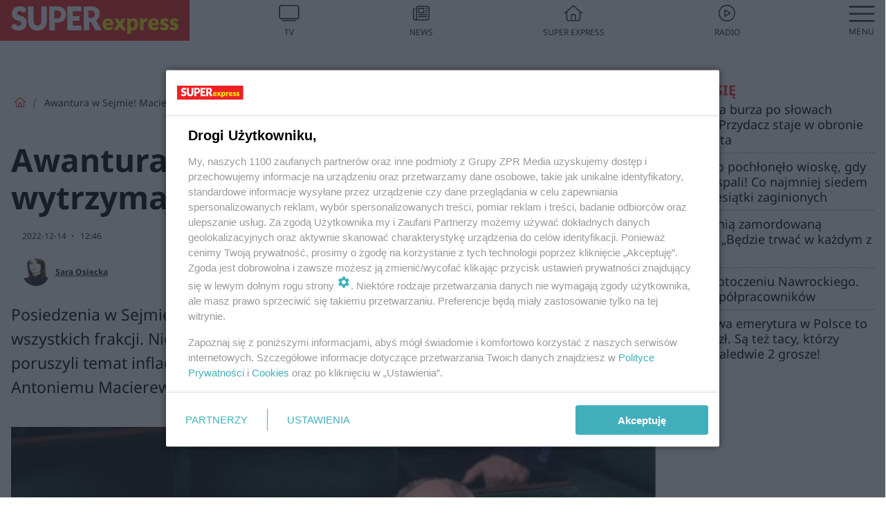

--- FILE ---
content_type: text/html; charset=utf-8
request_url: https://polityka.se.pl/wiadomosci/awantura-w-sejmie-macierewicz-nie-wytrzymal-po-slowach-posla-po-aa-9Qpi-PN6M-FGPD.html
body_size: 18094
content:

<!DOCTYPE html>
<html lang="pl">
    <head>
        <meta charset="utf-8">
        <meta http-equiv="X-UA-Compatible" content="IE=edge">

                

        <!-- Favicon -->
<link rel="shortcut icon" href="/favicon.ico"/>
<link rel="icon" type="image/x-icon" sizes="96x96" href="/favicon_96x96.ico" />
<link rel="icon" type="image/x-icon" sizes="192x192" href="/favicon_192x192.ico" />

<!-- Apple Touch Icon -->
<link rel="apple-touch-icon" sizes="180x180" href="/apple-touch-icon.png" />
<link rel="apple-touch-icon" sizes="192x192" href="/web-app-manifest-192x192.png" />
<link rel="apple-touch-icon" sizes="512x512" href="/web-app-manifest-512x512.png" />

        
    
<link href="/media/desktop/zpr_layouts_web/css/wide_plugins.css?__1.2818.6" rel="stylesheet" type="text/css" />



        


  <link rel="stylesheet" type="text/css" href="/topboard.css">
  <script src="/media/desktop/zpr_layouts_web/js/topboard.js?__1.2818.6" async></script>



        
        

        <!-- hook_header_css -->
        
            
<!-- RENDER_LINK -->


    <link rel="preconnect"  href="https://smart.idmnet.pl/" >

    <link rel="preconnect"  href="https://pagead2.googlesyndication.com/" >



<!-- RENDER_LINK -->


    <link rel="dns-prefetch"  href="https://smart.idmnet.pl/" >

    <link rel="dns-prefetch"  href="https://cdn.galleries.smcloud.net/" >

    <link rel="dns-prefetch"  href="https://cdn.files.smcloud.net/" >

    <link rel="dns-prefetch"  href="https://cdn2.pollster.pl/" >

    <link rel="dns-prefetch"  href="//pagead2.googlesyndication.com/" >

    <link rel="dns-prefetch"  href="//idm.hit.gemius.pl/" >


<style>
#hook_content article .title h1 {font-family: Arial; font-weight: 700; font-size: 46px; line-height: 54px; letter-spacing: 0.85px; word-spacing: 0.6px;}
#hook_content article .title.font-loaded h1 {font-family: "Noto Sans", Arial, Helvetica, sans-serif;font-weight: 700;font-size: 46px;line-height: 54px;letter-spacing: normal;word-spacing: 0;}

#hook_content article .lead {font-family: Arial; font-size: 23px; line-height: 35px; font-weight: 500; letter-spacing: 0.5px; word-spacing: 0px; margin-top: 0;}
#hook_content article .lead.font-loaded {font-family: "Noto Sans", Arial, Helvetica, sans-serif; font-weight: 500; font-size: 23px; letter-spacing: normal; word-spacing: 0;}
</style>

<script>
document.addEventListener('DOMContentLoaded', function() {
   document.fonts.ready.then( function() {
       var articleTitle = document.querySelector('article div.title');
       var articleLead = document.querySelector('article .lead');
       if (!!articleTitle) articleTitle.classList.add('font-loaded');
       if (!!articleLead) articleLead.classList.add('font-loaded');
   });
})
</script>

<!-- RENDER_CSS -->


    <link rel="stylesheet" type="text/css" href="/media/se/desktop/css/styleguide_se_new.css?__1.2818.6" >



<link rel="stylesheet" type="text/css" href="/media/desktop/zpr_radios_web/css/mediateka_widget.css?__1.2818.6" >

        
        <!-- /hook_header_css -->

        <!--[if IE]>
        <link rel="stylesheet" type="text/css" href="/media/css/ie.css?__1.2818.6">
        <![endif]-->

        <!-- ticket112510 do przeniesienia w ramach porzadkowania analityki -->
        <script>
    class ViewSourceManager {
        constructor() {
            this.referrerUrl = document.referrer;
            this.currentDomain = window.location.hostname
            this.pageUrl = window.location.href
            this.sourceCookieName = "pageViewSource"
        }

        setCookie() {
            const sourceCookieValue = this.getSourceCookie()
            const mainDomain = this.getMainDomainName()

            if (this.sourceCookieExist(sourceCookieValue)) {
                this.updateCookie(sourceCookieValue, mainDomain)
            } else {
                const source = this.getSource()
                this.createCookie(source, mainDomain)
            }
        }

        getMainDomainName() {
            return this.currentDomain.substring(this.currentDomain.lastIndexOf(".", this.currentDomain.lastIndexOf(".") - 1) + 1);
        }

        getSourceCookie() {
            let sourceCookie = {};
            document.cookie.split(';').forEach(function(el) {
                let [key, value] = el.split('=');
                sourceCookie[key.trim()] = value;
            })
            return sourceCookie[this.sourceCookieName];
        }

        sourceCookieExist(sourceCookieValue) {
            return (typeof sourceCookieValue !== "undefined")
        }

        updateCookie(sourceCookieValue, mainDomain) {
            const reInt = /\d+/;
            let currentCount = null;
            let lastCount = sourceCookieValue.match(reInt);
            currentCount = parseInt(lastCount[0]) > 9 ? 10 : parseInt(lastCount[0]) + 1;
            console.log("lastCount: "+lastCount+"; currentCount: "+currentCount)
            let updatedSourceValue = sourceCookieValue.replace(lastCount, currentCount)
            document.cookie = `${this.sourceCookieName}=${updatedSourceValue};domain=${mainDomain};path=/`;
        }

        // order must be maintained
        getSource() {
            if (this.pageUrl.includes("utm_medium=push")) {
                return "push"
            }
            if (this.pageUrl.includes("utm_source=facebook") || this.pageUrl.includes("utm_medium=paidsocial")) {
                return "paid_facebook"
            }
            if (this.isDirect()) {
                return "direct"
            }
            if (this.referrerUrl.includes("quicksearchbox") || this.referrerUrl.includes("googleapis")) {
                return "google_discover"
            }
            if (this.referrerUrl.includes("www.google.")) {
                return "google_search"
            }
            if (this.referrerUrl.includes(".facebook.com")) {
                return "facebook"
            }
            return "other"
        }

        isDirect() {
            return (this.pageUrl === `https://www.${this.currentDomain}/` && (this.referrerUrl.includes("//www.google")) || this.referrerUrl === "")
        }

        createCookie(source, mainDomain) {
            document.cookie = `${this.sourceCookieName}=${source}_1;domain=${mainDomain};path=/`;
        }
    }

    const viewSourceManagerInstance = new ViewSourceManager()
    viewSourceManagerInstance.setCookie()
</script>

        <script>
var dataLayer = typeof dataLayer === "undefined" ? [] : dataLayer;
dataLayer.forEach((element, index) => {
    if ("objectId" in element || "objectType" in element) {
      delete dataLayer[index];
    }
  });
</script>
        <!-- hook_header_meta -->
        
            <meta name="robots" content="max-image-preview:large">
<script>
    
    var dataLayer = typeof dataLayer === "undefined" ? [] : dataLayer;
    dataLayer.push(
        {"objectId": "aa-9Qpi-PN6M-FGPD", "objectType": "article", "title": "Awantura w Sejmie! Macierewicz nie wytrzyma\u0142 po s\u0142owach pos\u0142a PO", "author": "Sara Osiecka", "authorId": "at-184E-KTRt-Z7i4", "pubdate": "2022-12-14T12:46+01:00", "createdDate": "2022-12-14T12:46+01:00", "editDate": "2022-12-14T12:49+01:00", "blockVideoOn": true, "blockGalleryOn": true, "blockQuizOn": true, "customOption": "", "zprShopping": false, "publish": true, "adult": false, "container": "pa-5nKj-k9ns-z6Pb", "articleTemplate": "Domy\u015blny", "articleTags": "CEZARY TOMCZYK, ANTONI MACIEREWICZ", "articleBlockCount": 4, "feedCount": 1, "articleSponsor": "", "sponsorType": "Brak", "openingComponent": "zdj\u0119cia", "articleOriginalObjectId": "aa-9Qpi-PN6M-FGPD", "articleContainerAdd": "", "articleSpecialMark": "", "articleBlocks": "Tekst, Galeria, Sonda, Wideo", "hideLeadObject": false, "textStatus": "ozo"}
    )
    
</script>

<script type="text/javascript" src="https://cdn.questvert.pl/publishers/zpr/qpscript.js" ></script><!-- Marfeel Meta Tags -->

<meta property="mrf:tags" content="TextStatus:ozo" />
<script>
    
</script>
<script>
var dataLayer = typeof dataLayer === "undefined" ? [] : dataLayer;

dataLayer.forEach((element, index) => {
    if ("adblockStatus" in element || "section" in element) {
      delete dataLayer[index];
    }
  });

dataLayer.push({
    adblockStatus: typeof idmNetAdblockStatus === "undefined" ? "off" : "on",
    url: window.location.href,
})

dataLayer.push(
    {"domain": "se.pl", "adsOffStatus": false, "isPaid": false, "section": "polityka_wiadomosci,polityka", "pageType": "article"}
)

const sourceValForPrism = typeof viewSourceManagerInstance !== "undefined" ? viewSourceManagerInstance.getSourceCookie() : null;
if (sourceValForPrism) {
  dataLayer.push({sourcePrism:sourceValForPrism});
}

</script>
        
        <!-- /hook_header_meta -->

        


        
<script>
  window._taboola_notifications = window._taboola_notifications || [];
  window._taboola_notifications.push({ swPath: '/tb_sw.js' });
</script>
<script async src="https://cdn.taboola.com/webpush/publishers/1972928/taboola-push-sdk.js"></script>


        
<!-- Google Tag Manager -->
<script>(function(w,d,s,l,i){w[l]=w[l]||[];w[l].push({'gtm.start':
new Date().getTime(),event:'gtm.js'});var f=d.getElementsByTagName(s)[0],
j=d.createElement(s),dl=l!='dataLayer'?'&l='+l:'';j.async=true;j.src=
'https://www.googletagmanager.com/gtm.js?id='+i+dl;f.parentNode.insertBefore(j,f);
})(window,document,'script','dataLayer','GTM-53W55K9');</script>
<!-- End Google Tag Manager -->
<script>
function ads_slot_responded(){
	dataLayer.push({event: "slot_response_received_event"})
}

function ads_slot_requested(){
	dataLayer.push({event: "slot_requested_event"})
}

function addEventListenerOnce(event, fn) {
var func = function () {
	googletag.pubads().removeEventListener(event, func);
	fn();
};
googletag.pubads().addEventListener(event, func);
}
	window.googletag = window.googletag || {cmd: []};
	googletag.cmd.push(function() {
    dataLayer.push({event: "gam_library_loaded"})
	addEventListenerOnce("slotRequested", ads_slot_requested)
	addEventListenerOnce("slotResponseReceived", ads_slot_responded)
	})
</script>



        
        

        <!-- hook_header -->
        
            <!-- CMP -->

<script>
/*******TCF 2.0******************/
window.sas_idmnet = window.sas_idmnet || {};
window.sas_idmnet.cmd = window.sas_idmnet.cmd || [];

// Wywołanie okna z konsoli  window.__tcfapi("displayCmpModal", 2, () => {});   do wykorzystania  np. pod przyciski  na stronie  w polityce cookie.

if (!sas_idmnet.tcf2){
  sas_idmnet.tcf2 = 1;

  window.cmpConfig = {
    worker: {
      cmpID: 225,
      iabVendorUrl: "https://smart.idmnet.pl/consent/",
      googleVendorUrl: "https://smart.idmnet.pl/consent/google-vendors.json",
      locale: "pl",
    },
    ui: {
      logoUrl: "https://www.se.pl/media/se/desktop/images/logo_se_2022.svg",
      consentText: "https://smart.idmnet.pl/consent/consent-grupazpr.json",
      theme: {
        textColor: "#000",
        secondaryTextColor: "#999",
        primaryColor: "#41afbb",
      },
    },
  };
  /*********************/
  "use strict";!function(){var e=function(){var e,t="__tcfapiLocator",a=[],r=window;for(;r;){try{if(r.frames[t]){e=r;break}}catch(e){}if(r===window.top)break;r=r.parent}e||(!function e(){var a=r.document,n=!!r.frames[t];if(!n)if(a.body){var s=a.createElement("iframe");s.style.cssText="display:none",s.name=t,s.id="iframe",a.body.appendChild(s)}else setTimeout(e,5);return!n}(),r.__tcfapi=function(){for(var e,t=arguments.length,r=new Array(t),n=0;n<t;n++)r[n]=arguments[n];if(!r.length)return a;if("setGdprApplies"===r[0])r.length>3&&2===parseInt(r[1],10)&&"boolean"==typeof r[3]&&(e=r[3],"function"==typeof r[2]&&r[2]("set",!0));else if("ping"===r[0]){var s={gdprApplies:e,cmpLoaded:!1,cmpStatus:"stub"};"function"==typeof r[2]&&r[2](s)}else a.push(r)},r.addEventListener("message",function(e){var t="string"==typeof e.data,a={};try{a=t?JSON.parse(e.data):e.data}catch(e){}var r=a.__tcfapiCall;r&&window.__tcfapi(r.command,r.version,function(a,n){var s={__tcfapiReturn:{returnValue:a,success:n,callId:r.callId}};t&&(s=JSON.stringify(s)),e&&e.source&&e.source.postMessage&&e.source.postMessage(s,"*")},r.parameter)},!1))};"undefined"!=typeof module?module.exports=e:e()}();
  /*********************/
}
</script>
<script type = "text/javascript" src="https://smart.idmnet.pl/consent/cmp-widget-latest.js?_260724b" charset="UTF-8" async fetchpriority="high"> </script>

<!-- RENDER_CSS -->


    <link rel="stylesheet" type="text/css" href="/media/se/desktop/css/styleguide_se_new.css?__1.2818.6" >


<!-- ADS_HEAD -->

    <!-- SmartAdServer -->





<!-- SmartAdServer -->
 <!-- Wyłączenie ładowania zewnętrznych rzeczy -->
<script>
  var sas_idmnet = sas_idmnet || {}; sas_idmnet.cmd = sas_idmnet.cmd || [];
  var sas = sas || {}; sas.cmd = sas.cmd || [];
  var NzpPyBmOTGuZ = NzpPyBmOTGuZ || false;
</script>


<script id="gptScript" async src="https://securepubads.g.doubleclick.net/tag/js/gpt.js"></script>





  <script type="text/javascript" src="//smart.idmnet.pl/71189/smartConfig_537275.js" async fetchpriority="high"></script>



<script type="text/javascript" src="//cdn2.pollster.pl/nw.js" async></script>

  <script type="text/javascript" src="//smart.idmnet.pl/prebidBoilerplate.js" async fetchpriority="high"></script>

<!-- /SmartAdServer -->
  
  <script type="text/javascript">
    var wbtg_value = 'cat=wiadomosci;art=aa-9Qpi-PN6M-FGPD;notsafety=[omd_mcdonalds_wojna]';
    const sourceValForGAM = typeof viewSourceManagerInstance !== "undefined" ? viewSourceManagerInstance.getSourceCookie() : null;
    wbtg_value = sourceValForGAM ? `${wbtg_value};source=${sourceValForGAM}` : wbtg_value;
  </script>
  



    <!-- InVideoGam -->


    <!-- FloorAd -->


    <!-- InAudioStreamGam -->

<link rel="stylesheet" type="text/css" href="/media/desktop/zpr_ads_web/css/videojs.ima.turbo.css?__1.2818.6">


<!-- META_TITLE -->
<title>Awantura w Sejmie! Macierewicz nie wytrzymał po słowach posła PO - Super Express - wiadomości, polityka, sport</title>
<!-- META -->
<meta name="description" content="Posiedzenia w Sejmie często są pełne emocji i mocnych wystąpień polityków wszystkich frakcji. Nie inaczej było we wtorek i środę (13 i 14 grudnia), gdy politycy...">

<!-- RENDER_CSS -->


    <link rel="stylesheet" type="text/css" href="/media/se/desktop/css/styleguide_se_wiadomosci.css?__1.2818.6" >



<!-- OPENGRAPH -->

    
        
            <link rel="preload" as="image" href="https://cdn.galleries.smcloud.net/t/galleries/gf-ewBF-ApTE-VB9m_antoni-macierewicz-1008x442.jpg" fetchpriority="high" />
        
    

<meta name="twitter:card" content="summary"/>
<meta property="og:title" content="Awantura w Sejmie! Macierewicz nie wytrzymał po słowach posła PO" />
<meta property="og:url" content="https://polityka.se.pl/wiadomosci/awantura-w-sejmie-macierewicz-nie-wytrzymal-po-slowach-posla-po-aa-9Qpi-PN6M-FGPD.html" />
<meta property="og:type" content="Article" />

<meta property="og:image" content="https://cdn.galleries.smcloud.net/t/galleries/gf-PUif-q26n-dz9u_antoni-macierewicz-1920x1080-nocrop.jpg" />
<meta name="twitter:image" content="https://cdn.galleries.smcloud.net/t/galleries/gf-PUif-q26n-dz9u_antoni-macierewicz-1920x1080-nocrop.jpg" />

<meta property="og:description" content="Posiedzenia w Sejmie często są pełne emocji i mocnych wystąpień polityków wszystkich frakcji. Nie inaczej było we wtorek i środę (13 i 14 grudnia), gdy politycy..." />

<!-- RENDER_CSS -->


    <link rel="stylesheet" type="text/css" href="/media/desktop/css/quizzes_stylesheet_se.css?__1.2818.6" >



<!-- RENDER_CSS -->


    <link rel="stylesheet" type="text/css" href="/media/desktop/css/quizzes_stylesheet_framework.css?__1.2818.6" >



        
        <!-- /hook_header -->
        <!-- hook_header_extended -->
        
            

<!-- CANONICAL -->

<link rel="canonical" href="https://polityka.se.pl/wiadomosci/awantura-w-sejmie-macierewicz-nie-wytrzymal-po-slowach-posla-po-aa-9Qpi-PN6M-FGPD.html" />



<link rel="preload" href="/media/desktop/css/quizv3.css?__1.2818.6" as="style">
<link rel="stylesheet" href="/media/desktop/css/quizv3.css?__1.2818.6" media="print" onload="this.media='all'" >
<noscript><link rel="stylesheet" href="/media/desktop/css/quizv3.css?__1.2818.6" ></noscript>


<link rel="preload" href="/media/desktop/zpr_media_web/css/video-js_8.10.0.css?__1.2818.6" as="style">
<link rel="stylesheet" href="/media/desktop/zpr_media_web/css/video-js_8.10.0.css?__1.2818.6" media="print" onload="this.media='all'" >
<noscript><link rel="stylesheet" href="/media/desktop/zpr_media_web/css/video-js_8.10.0.css?__1.2818.6" ></noscript>


<link rel="preload" href="/media/desktop/zpr_media_web/css/video.css?__1.2818.6" as="style">
<link rel="stylesheet" href="/media/desktop/zpr_media_web/css/video.css?__1.2818.6" media="print" onload="this.media='all'" >
<noscript><link rel="stylesheet" href="/media/desktop/zpr_media_web/css/video.css?__1.2818.6" ></noscript>


<link rel="preload" href="/media/desktop/zpr_media_web/css/sticky_video.css?__1.2818.6" as="style">
<link rel="stylesheet" href="/media/desktop/zpr_media_web/css/sticky_video.css?__1.2818.6" media="print" onload="this.media='all'" >
<noscript><link rel="stylesheet" href="/media/desktop/zpr_media_web/css/sticky_video.css?__1.2818.6" ></noscript>
<script {&#x27;container_id&#x27;: &#x27;taboola-below-article-thumbnails&#x27;, &#x27;container_type&#x27;: &#x27;article&#x27;, &#x27;placement_name&#x27;: &#x27;Below Article Thumbnails&#x27;, &#x27;publisher_id&#x27;: &#x27;timezpr-network&#x27;} type="text/javascript">
    window._taboola = window._taboola || [];
    _taboola.push({article:'auto'});
    !function (e, f, u, i) {
      if (!document.getElementById(i)){
        e.async = 1;
        e.src = u;
        e.id = i;
        f.parentNode.insertBefore(e, f);
      }
    }(document.createElement('script'),
    document.getElementsByTagName('script')[0],
    '//cdn.taboola.com/libtrc/timezpr-network/loader.js',
    'tb_loader_script');
    if(window.performance && typeof window.performance.mark == 'function')
      {window.performance.mark('tbl_ic');}
</script>

        
        <!-- /hook_header_extended -->

        

        <!-- marfeel-static -->
<script type="text/javascript">
!function(){"use strict";function e(e){var t=!(arguments.length>1&&void 0!==arguments[1])||arguments[1],c=document.createElement("script");c.src=e,t?c.type="module":(c.async=!0,c.type="text/javascript",c.setAttribute("nomodule",""));var n=document.getElementsByTagName("script")[0];n.parentNode.insertBefore(c,n)}!function(t,c){!function(t,c,n){var a,o,r;n.accountId=c,null!==(a=t.marfeel)&&void 0!==a||(t.marfeel={}),null!==(o=(r=t.marfeel).cmd)&&void 0!==o||(r.cmd=[]),t.marfeel.config=n;var i="https://sdk.mrf.io/statics";e("".concat(i,"/marfeel-sdk.js?id=").concat(c),!0),e("".concat(i,"/marfeel-sdk.es5.js?id=").concat(c),!1)}(t,c,arguments.length>2&&void 0!==arguments[2]?arguments[2]:{})}(window,2716,{} /* Config */)}();
const isMarfeelInitialized = true;
</script>


        <!-- no-1488 -->
    </head>

    <body class="article-layout wide ">
        
<!-- Google Tag Manager (noscript) -->
<noscript><iframe src="https://www.googletagmanager.com/ns.html?id=GTM-53W55K9"
height="0" width="0" style="display:none;visibility:hidden"></iframe></noscript>
<!-- End Google Tag Manager (noscript) -->



        <div class="dummy_header" style="display: none;"></div>

        
            <div id='hook_body_start'><!-- ADS audience_targeting -->

<!-- ADS adblock -->


<script type="text/javascript" src="https://cdn.files.smcloud.net/t/videojs_8.10.0.js" defer></script></div>
        

        <!-- stylebook topboard -->
        <section>
            <div class="zpr_box_topboard polityka-se-pl_topboard" id="hook_box_topboard">
                <!-- hook_box_topboard -->
                
                    <!-- ADS top_0 -->

    <!-- SmartAdServer -->











<div id="top_0" class="zpr_top_0">
    
        <script type="text/javascript">
        try {
            sas_idmnet.cmd.push(function(){ sas_idmnet.release("top_0"); });
        } catch (ReferenceError) {console.log('Reklamy są wyłączone.');}
        </script>
    
</div>




<!-- ADS m_top_0 -->


                
                <!-- /hook_box_topboard -->
            </div>
        </section>
        <!--- / stylebook topboard -->

        <!-- gl_plugin header -->
        <header class="gl_plugin header">
            <!-- hook_top -->
            
                <div id='hook_top'>

 
 <div class="header-bar-wrapper">
    <div class="header-bar">
        
        <div class="header-bar__logo">
        <a href="https://www.se.pl" >
            <img rel="preload" src="/media/se/desktop/images/logo_se_2022.svg" alt="Super Express"
             width="325" 
             height="60" 
            >
        </a>
    </div>
     
    
    <div class="bottom-tap-bar">
        <div class="bottom-tap-bar-wrapper">
                
                <a href="https://tv.se.mediateka.pl" title="TV"  >
                    <div class="bottom-tap-bar-item ">
                        <div class="bottom-tap-bar-item__icon">
                            <img width="34" height="34" src="/media/se/desktop/images/tapbar-tv.svg" alt="TV">
                        </div>
                        <div class="bottom-tap-bar-item__text">
                            <span>TV</span>
                        </div>
                    </div>
                </a>
        
                <a href="https://www.se.pl/najnowsze/" title="News"  >
                    <div class="bottom-tap-bar-item ">
                        <div class="bottom-tap-bar-item__icon">
                            <img width="34" height="34" src="/media/se/desktop/images/tapbar-news.svg" alt="News">
                        </div>
                        <div class="bottom-tap-bar-item__text">
                            <span>News</span>
                        </div>
                    </div>
                </a>
        
                <a href="https://www.se.pl/" title="Super Express"  >
                    <div class="bottom-tap-bar-item ">
                        <div class="bottom-tap-bar-item__icon">
                            <img width="34" height="34" src="/media/se/desktop/images/tapbar-home.svg" alt="Super Express">
                        </div>
                        <div class="bottom-tap-bar-item__text">
                            <span>Super Express</span>
                        </div>
                    </div>
                </a>
        
                <a href="https://player.se.pl" title="Radio"  >
                    <div class="bottom-tap-bar-item ">
                        <div class="bottom-tap-bar-item__icon">
                            <img width="34" height="34" src="/media/se/desktop/images/tapbar-listen.svg" alt="Radio">
                        </div>
                        <div class="bottom-tap-bar-item__text">
                            <span>Radio</span>
                        </div>
                    </div>
                </a>
        
            <div class="bottom-tap-bar-item dots">
                <div class="bottom-tap-bar-item__dots">
                    ...
                </div>
            </div>
        </div>
    </div>
    
  </div>
</div>
<!--Bottom tap menu-->
<div class="bottom-tap-menu hide">
  <!--    menu left-->
  <div class="bottom-tap-menu-left">
    <ul>
        
        <li>
            <a href="https://www.se.pl/" >Super Express</a>
            
        </li>
        
    </ul>
</div>
<!--    menu right-->
<div class="bottom-tap-menu-right">
    
  </div>
</div>
</div>
            
            <!-- /hook_top -->
        </header>

        <section class="main__section">
            <!-- zpr_screening -->
            <div class="zpr_screening">
                <section>
                    <!-- zpr_combo -->
                    <div class="zpr_combo">
                        
                        <!-- zpr_top1 -->
                        <div class="zpr_box_top1" id="hook_box_top1">
                            <!-- hook_box_top1 -->
                            
                               <!-- ADS top_1 -->

    <!-- SmartAdServer -->











<div id="top_1" class="zpr_top_1">
    
        <script type="text/javascript">
        try {
            sas_idmnet.cmd.push(function(){ sas_idmnet.release("top_1"); });
        } catch (ReferenceError) {console.log('Reklamy są wyłączone.');}
        </script>
    
</div>





                            
                            <!-- /hook_box_top1 -->
                        </div>
                        <!-- /zpr_top1 -->
                        

                        <!-- zpr_sky -->
                        <div class="zpr_skyscrapper">
                            <div class="zpr_box_sky" id="hook_box_sky">
                                <!-- hook_box_sky -->
                                
                                    
                                
                                <!-- /hook_box_sky -->
                            </div>
                         </div>
                        <!-- /zpr_sky -->
                    </div>
                    <!-- /zpr_combo -->
                </section>

                <section>
                    <!-- gl_wrapper -->
                    <div class="gl_wrapper">

                        

                        <!-- hook_pre_content -->
                        
                            
                        
                        <!-- /hook_pre_content -->

                        
                        <!-- row -->
                        <div class="row">
                            <!-- col-8 -->
                            <div class="col col-8">
                                <div class="main-content">
                                    <!-- hook_content -->
                                    
                                        <div id='hook_content'>
<!-- RICH_SNIPPET -->

<script type="application/ld+json">
{
    "@context": "http://schema.org",
    "headline": "Awantura w Sejmie! Macierewicz nie wytrzymał po słowach posła PO",
    "image": {
        "@type": "ImageObject",
        "url": "//cdn.galleries.smcloud.net/t/galleries/gf-PUif-q26n-dz9u_antoni-macierewicz-1920x1080-nocrop.jpg",
        "width": 1920,
        "height": 1364
    },
    "author": [
        {"@type": "Person", "name": "Sara Osiecka", "url": "//polityka.se.pl/autor/sara-osiecka-at-184E-KTRt-Z7i4/"}
    ],
    "datePublished": "2022-12-14T12:46:14+01:00",
    "dateModified": "2022-12-14T12:49:12+01:00",
    "publisher": {
        "@type": "Organization",
        "name": "Polityka Super Express",
        "logo": {
            "@type": "ImageObject",
            "url": "https://www.se.pl/media/se/desktop/images/logo_se_2022.svg",
            "height": "60",
            "width": "275"
        }
    },
    "description": "Posiedzenia w Sejmie często są pełne emocji i mocnych wystąpień polityków wszystkich frakcji. Nie inaczej było we wtorek i środę (13 i 14 grudnia), gdy politycy poruszyli temat inflacji. Oberwało się byłemu ministrowi obrony narodowej Antoniemu Macierewiczowi, ale nie pozostał dłużny!",
    "mainEntityOfPage": "https://polityka.se.pl/wiadomosci/awantura-w-sejmie-macierewicz-nie-wytrzymal-po-slowach-posla-po-aa-9Qpi-PN6M-FGPD.html",
    "sameAs": [
        
        "https://pl.wikipedia.org/wiki/Super_Express",
        
        "https://www.facebook.com/wwwsepl"
        
    ],
    
    
    
    
    
    
    
    "about": [
        {"@type": "Thing", "name": "CEZARY TOMCZYK"},{"@type": "Thing", "name": "ANTONI MACIEREWICZ"}
    ],
    "@type": "NewsArticle"
}
</script><!-- BREADCRUMB_V2 -->
<section>
    <nav class="row">
        <ol class="breadcrumb_v2">
            <li class="breadcrumb_v2-item"><a href="/">Strona główna</a></li>
            
                
                    <li class="breadcrumb_v2-item">Awantura w Sejmie! Macierewicz nie wytrzymał po słowach posła PO</li>
                
            
        </ol>
    </nav>
</section>
<script type="application/ld+json">
    {
        "@context": "https://schema.org",
        "@type": "BreadcrumbList",
        "itemListElement": [
        
            {"@type": "ListItem",
                "position": 1,
                "name": "Strona główna",
                "item": "https://polityka.se.pl/"
            },
        
        
            {"@type": "ListItem",
             "position": 2,
             "name": "Awantura w Sejmie! Macierewicz nie wytrzymał po słowach posła PO",
             "item": "https://polityka.se.pl/wiadomosci/awantura-w-sejmie-macierewicz-nie-wytrzymal-po-slowach-posla-po-aa-9Qpi-PN6M-FGPD.html"
            }
        
        ]
    }
</script>

<!-- WIDE_ARTICLE_VIEW_LEAD_FIRST -->









<!--lewa kolumna-->
<div class="gl_plugin article">
    <article article_uid="aa-9Qpi-PN6M-FGPD" page_uid="pa-5nKj-k9ns-z6Pb" class=" article__wide" data-video-position="30" exclude_zpr_shopping="False">

       
       

       

    <!--tytul-->
    <div class="title">
        <h1>Awantura w Sejmie! Macierewicz nie wytrzymał po słowach posła PO</h1>
    </div>
    <!--/tytul-->

    <!--social+autor-->
    <div class="neck display-flex">
        <!--autor-->
        <div class="autor flex display-flex items-spaced-between">
            <!--authors-top-->
            
                




	<div class="article_authors_with_thumbnail">
	    
		
		    <div class="article_author">
		        
		            <a href="https://polityka.se.pl/autor/sara-osiecka-at-184E-KTRt-Z7i4/">
		                <div class="article__author__croppimg">
		                    <img src="https://cdn.authors.smcloud.net/t/authors/Sara-Osiecka-zdjecie_at-184E-KTRt-Z7i4_148x196.jpg" alt="Sara Osiecka" />
		                </div>
		            </a>
		        
				
		        <span class="h3">
		            <a href="https://polityka.se.pl/autor/sara-osiecka-at-184E-KTRt-Z7i4/">Sara Osiecka</a>
		        </span>
		    </div>
		
	    
	</div>




            
            <!--/authors-top-->

            
            <span id="timezone" title="Europe/Warsaw" class="">
                <span class="h3 pub_time_date" >2022-12-14</span>
                <span class="h3 pub_time_hours_minutes">12:46</span>
            </span>
            

            
        </div>

        
        <!--Comments-buttons-top-->
        <div class="comments__hookTop"></div>
        <!--/Comments-buttons-top-->
        

        
            
<!-- SHARE_BUTTONS -->

<div class="share-buttons-wrapper">
    <span class="share-label">Czy ten artykuł był ciekawy? Podziel się nim!</span>
    <div class="share-buttons">
        <a rel="nofollow" class="fb-button" href="https://www.facebook.com/sharer/sharer.php?u=https://polityka.se.pl/wiadomosci/awantura-w-sejmie-macierewicz-nie-wytrzymal-po-slowach-posla-po-aa-9Qpi-PN6M-FGPD.html%23source%3Dfb" target="_blank"></a>
        <a rel="nofollow" class="tt-button" href="https://www.twitter.com/share?url=https://polityka.se.pl/wiadomosci/awantura-w-sejmie-macierewicz-nie-wytrzymal-po-slowach-posla-po-aa-9Qpi-PN6M-FGPD.html%23source%3Dtt" target="_blank"></a>
        <a rel="nofollow" class="mail-button" href="/cdn-cgi/l/email-protection#[base64]" target="_blank"></a>
    </div>
</div>

        
        <!--/autor-->
    </div>
    <!--/social+autor-->

    <!--lead-->
        <p class="lead">Posiedzenia w Sejmie często są pełne emocji i mocnych wystąpień polityków wszystkich frakcji. Nie inaczej było we wtorek i środę (13 i 14 grudnia), gdy politycy poruszyli temat inflacji. Oberwało się byłemu ministrowi obrony narodowej Antoniemu Macierewiczowi, ale nie pozostał dłużny!</p>
    <!--/lead-->

     <!-- plugin-lead-photo-top -->
    <div id="lead_object">
        

        
            
                <!-- gl_plugin photo -->
                
<!-- $Source$ -->
<!-- zdjęcie webp w artykule -->
<div class="single-photo hero with-frames ">
    
      <figure>
          
              <div>
                  <picture>
                   
                    <img src="https://cdn.galleries.smcloud.net/t/galleries/gf-wb5C-vCit-XCNC_antoni-macierewicz-664x442.jpg" srcset="https://cdn.galleries.smcloud.net/t/galleries/gf-wb5C-vCit-XCNC_antoni-macierewicz-664x442.jpg" alt="Antoni Macierewicz" data-link="https://cdn.galleries.smcloud.net/t/galleries/gf-wb5C-vCit-XCNC_antoni-macierewicz-664x442.jpg" width="664" height="442"/>
                  </picture>
              </div>
          
          
            <div class="element__info"><p class="media__info">i</p></div>
            <figcaption class="h5">
                <span class="author">Autor: MAREK ZIELINSKI/SUPER EXPRESS</span>
                <span class="title">W telewizji o. Rydzyka ma swój cotygodniowy felieton.</span>
                
            </figcaption>
          
      </figure>
    
</div>
<!-- zdjęcie webp w artykule -->
<!-- /$Source$ -->
                <!--/gl_plugin photo -->
            
        
    </div>
    <!-- /plugin-lead-photo-top -->



       
        
        
        
        

        

        
        

        


        


        
            <script data-cfasync="false" src="/cdn-cgi/scripts/5c5dd728/cloudflare-static/email-decode.min.js"></script><script>inside1ArticleB = "\u003C!\u002D\u002D ADS inside_1_article_B \u002D\u002D\u003E\u000A\u000A";</script>
        

        

        
<div class="one_column_article__container">
        
        <div class="block_list__container">
            
                <!-- ARTICLE_BLOCK_TEXT -->

<p>Nie tylko temat inflacji wywołał burzę podczas posiedzenia Sejmu. Gdy na mównicę wszedł poseł PO <a href="//www.se.pl/temat/cezary-tomczyk,tg-F7ES-6j9z-Z7v8/" target="_blank" rel="follow">Cezary Tomczyk</a>, nie gryzł się w język. - <em>Polski przemysł zbrojeniowy powinien być chlubą naszego państwa. Tak niestety nie jest. Na sali jest <a href="//www.se.pl/temat/antoni-macierewicz,tg-mJ88-wxxf-BZ6f/" target="_blank" rel="follow">Antoni Macierewicz</a>. Myślę, że warto tutaj przywołać słowa jego najbliższego współpracownika, pana Wacława Berczyńskiego, który powiedział kiedyś "to ja wykończyłem Caracale, to ja wykończyłem ten przetarg". Prawda jest taka, że pan jest w 100 proc. odpowiedzialny za zapaść w polskich siłach zbrojnych za czasów, kiedy był pan ministrem obrony narodowej</em> – grzmiał z mównicy. Następnie Cezary Tomczyk stwierdził, że to z winy Antoniego Macierewicza w Polsce nie pojawiło się 50 śmigłowców, nie podpisano i opóźniano sprawę Patriotów, a do tego zwolniono wielu generałów, pułkowników i majorów. Po tych słowach były szef MON nie wytrzymał i podszedł do wicemarszałka Sejmu <a href='//www.se.pl/temat/wlodzimierz-czarzasty,tg-JUdu-diwZ-hjPU/' rel='follow'>Włodzimierza Czarzastego</a>. - <em>Panie marszałku, w związku z kłamstwami ad personam wobec mojej osoby uprzejmie proszę o możliwość przynajmniej jednej minuty odpowiedzi. To jest niedopuszczalne, by kłamać, fałszować, oszukiwać opinię publiczną, pana marszałka, a także całą Polskę</em> – krzyczał do wicemarszałka. Następnie Antoni Macierewicz zajął mównicę, nie zważając na protesty Włodzimierza Czarzastego. - <em>Kłamstwa, które zostały sformułowane wobec mojej osoby, są nieprawdopodobne. Nie mają nic wspólnego z rzeczywistością. Cała odbudowa armii zniszczonej przez was zaczęła być realizowana dzięki rządowi Prawa i Sprawiedliwości</em> – odparował Antoni Macierewicz.</p>

            
                <!-- ARTICLE_BLOCK_GALLERY -->


<!-- $Source$ -->

<!-- zdjęcie leadowe -->
<div class="gl_plugin galleries  " data-recommendation-id="galeria_artykul"  >
    <div class="lead-gallery lead_element__aspect_ratio ">
        <a href="https://www.se.pl/wiadomosci/lekkie/galeria/antoni-macierewicz-trenuje-skoki-do-wody/gg-fp1u-oFL9-ozSv/gp-q2HK-4xPK-wxsH"   data-recommendation-id="galeria_artykul" >
            <picture>
              
                

    <img loading="lazy" src="https://cdn.galleries.smcloud.net/t/galleries/gf-7Uan-orDg-gfKi_antoni-macierewicz-trenuje-skoki-do-wody-994x828.jpg" srcset="https://cdn.galleries.smcloud.net/t/galleries/gf-7Uan-orDg-gfKi_antoni-macierewicz-trenuje-skoki-do-wody-994x828.jpg" alt="Antoni Macierewicz trenuje skoki do wody" data-link="https://cdn.galleries.smcloud.net/t/galleries/gf-7Uan-orDg-gfKi_antoni-macierewicz-trenuje-skoki-do-wody-994x828.jpg" width="994" height="828"/>


            </picture>
        </a>
        <div class="lead-gallery-more">
            <a href="https://www.se.pl/wiadomosci/lekkie/galeria/antoni-macierewicz-trenuje-skoki-do-wody/gg-fp1u-oFL9-ozSv/gp-q2HK-4xPK-wxsH"   data-recommendation-id="galeria_artykul" >
                
                    <span class="media__count">12</span>
                    <span class="count_suffix">zdjęć</span>
                
            </a>
        </div>
    </div>
    


    
</div>


<!-- /zdjęcie leadowe -->

<!-- /$Source$ -->

            
                <!-- ARTICLE_BLOCK_POLL -->



<div id="app" class="gl_plugin static-teaser" data-recommendation-id="quiz">
  <div class="quizv2 quizv2--teaser quizv2--poll" data-mode="teaser">
    <div>
      <div class="quizv2__kind">Sonda</div>
      <div>
        <div class="question">
          <div class="question__title">Zgadzasz sie ze słowami Cezarego Tomczyka?</div>
          <div class="question__answers">
            
            <div class="answer ">
              <input id="qa-91Ys-AAdq-893K" class="answer__input" type="radio" name="answer" value="qa-91Ys-AAdq-893K"
                onclick="goToStandaloneQuiz('qz-acUD-N9WE-sQf6', 'qu-nxoV-nUJW-VCqr', 'qa-91Ys-AAdq-893K')">
              <label class="answer__label" for="qa-91Ys-AAdq-893K">
                
                <span class="answer__title">Tak</span>
              </label>
            </div>
            
            <div class="answer ">
              <input id="qa-anXX-hJKS-Nozb" class="answer__input" type="radio" name="answer" value="qa-anXX-hJKS-Nozb"
                onclick="goToStandaloneQuiz('qz-acUD-N9WE-sQf6', 'qu-nxoV-nUJW-VCqr', 'qa-anXX-hJKS-Nozb')">
              <label class="answer__label" for="qa-anXX-hJKS-Nozb">
                
                <span class="answer__title">Nie</span>
              </label>
            </div>
            
            <div class="answer ">
              <input id="qa-BDUq-Xueb-AiHP" class="answer__input" type="radio" name="answer" value="qa-BDUq-Xueb-AiHP"
                onclick="goToStandaloneQuiz('qz-acUD-N9WE-sQf6', 'qu-nxoV-nUJW-VCqr', 'qa-BDUq-Xueb-AiHP')">
              <label class="answer__label" for="qa-BDUq-Xueb-AiHP">
                
                <span class="answer__title">Trudno powiedzieć</span>
              </label>
            </div>
            
          </div>
        </div>
      </div>
    </div>
  </div>
</div>


            
                <!-- ARTICLE_BLOCK_VIDEO_NEW -->

    
    
        
        
            

<!-- VIDEO_JS -->





<!-- videojs -->



<div class="gl_plugin player video_player" data-upscore-video-author="">
    
    <div class="player__title">Sedno Sprawy - Cezary Tomczyk</div>
    
    
    <div class="playerBoard player-block-info"  style="visibility: hidden; display: none;">
    <div class="playerBoard__wrapper">
        <p class="playerBoard__text playerBoard__title">Rozwijamy nasz serwis dzięki wyświetlaniu reklam.</p>
        <div class="playerBoard__textContainer">
            <p class="playerBoard__text playerBoard__text--icon">Blokując reklamy, nie pozwalasz nam tworzyć wartościowych treści. </p>
            <p class="playerBoard__text">Wyłącz AdBlock i odśwież stronę. </p>
        </div>
    </div>
</div>

    



<div id='video-player-vv-rJcG-Rcm3-t6wY' class='turbo-vjs video_player__aspect_ratio' data-hb_enable='true' data-uid='vv-rJcG-Rcm3-t6wY' data-splash='https://static.stream.smcdn.pl/tovfr/6/321/393F563B44C64436848F10A333B1F42D/1.jpg'
     data-length='711' data-title='Sedno Sprawy - Cezary Tomczyk' data-src='https://cache.stream.smcdn.pl/tovid/_definst_/5/321/76EE6A3A209B49EFB3D1DCB238B7A854/37babc64-25e7-4bc7-899a-a79204beca27.mp4/playlist.m3u8'
     data-contentid='126170' data-sponsored='False' data-live='' 
     data-sticky='1'
     data-subsequentvideo='true'
     data-timeminutestoend=0
     >
</div>




    <!-- ADS invideogam -->

    





<link rel="stylesheet" type="text/css" href="/media/desktop/zpr_ads_web/css/videojs.ima.turbo.css?__1.2818.6">
<script src="//imasdk.googleapis.com/js/sdkloader/ima3.js"></script>
<script class="reloadable" src="/media/desktop/zpr_ads_web/js/videojs.turbo.gam.min.js?__1.2818.6" defer></script>



<script>


if ((typeof adsCityConfig !== "undefined" && (typeof city_slug !== 'undefined' && city_slug !== undefined))) {
var gam_ad_unit = gam_ad_unit || null;
var gam_video_code = 'https://pubads.g.doubleclick.net/gampad/ads?iu=/1014333/'+ gam_ad_unit +'/'+ city_slug +'/preroll-video&description_url='+ window.location.origin
 +'&tfcd=0&npa=0&sz=400x300%7C640x480&gdfp_req=1&output=vast&unviewed_position_start=1&env=vp&impl=s&correlator=&cmsid=2572748&vid=vv-rJcG-Rcm3-t6wY&custom_params=notsafety=[omd_mcdonalds_wojna]'
}
else {
  var gam_video_code = null;
}


var IMA_OPTIONS = {
  id: 'video-player-vv-rJcG-Rcm3-t6wY',
  adTagUrl: gam_video_code || 'https://pubads.g.doubleclick.net/gampad/ads?iu=/1014333/TIME_DESKTOP_se.pl/wiadomosci_polityka/preroll-video&description_url=https%3A%2F%2Fse.pl&tfcd=0&npa=0&sz=400x300%7C640x480&gdfp_req=1&output=vast&unviewed_position_start=1&env=vp&impl=s&correlator=&cmsid=2572748&vid=vv-rJcG-Rcm3-t6wY&custom_params=notsafety=[omd_mcdonalds_wojna]',
  adLabel: "Reklama",
  vpaidMode: 2,
  disableCustomPlaybackForIOS10Plus: true,
  numRedirects: 6
};
</script>





</div>

    
    <script type="application/ld+json">
        {
          "@context": "https://schema.org",
          "@type": "VideoObject",
          "name": "Sedno Sprawy - Cezary Tomczyk",
          "description": "Sedno Sprawy - Cezary Tomczyk",
          "thumbnailUrl": ["https://cdn.media.smcloud.net/t/videos/393F563B44C64436848F10A333B1F42D_1-1008x442.jpg","https://cdn.media.smcloud.net/t/videos/393F563B44C64436848F10A333B1F42D_1-664x442.jpg","https://cdn.media.smcloud.net/t/videos/393F563B44C64436848F10A333B1F42D_1-320x213.jpg","https://cdn.media.smcloud.net/t/videos/393F563B44C64436848F10A333B1F42D_1-148x96.jpg","https://cdn.media.smcloud.net/t/videos/393F563B44C64436848F10A333B1F42D_1-86x58.jpg"],
          "uploadDate": "2022-03-01T10:40:33+00:00",
          "contentUrl": "https://cache.stream.smcdn.pl/tovid/_definst_/5/321/76EE6A3A209B49EFB3D1DCB238B7A854/37babc64-25e7-4bc7-899a-a79204beca27.mp4/playlist.m3u8"
        }
    </script>




            <video class="turbo-vjs video_player__aspect_ratio"
                   id="video-player-vv-rJcG-Rcm3-t6wY_fallback"
                   src="https://cache.stream.smcdn.pl/tovid/_definst_/5/321/76EE6A3A209B49EFB3D1DCB238B7A854/37babc64-25e7-4bc7-899a-a79204beca27.mp4/playlist.m3u8"
                   data-title="Sedno Sprawy - Cezary Tomczyk"
                   preload="none"
                   
                    poster="https://cdn.media.smcloud.net/t/videos/393F563B44C64436848F10A333B1F42D_1-664x442.jpg"
                   >
            </video>
        
    


            
        </div>
     </div>


        

        

        

        
        <!--Comments-buttons-->
        <div class="comments__hookBottom"></div>
        <!--/Comments-buttons-->

        


        
        
    </article>
    
        <div class="mediateka-widget" data-recommendation-id="mediateka_in_article">
    <div class="mediateka-widget__logo">
        <a href="javascript:;" onclick="window.open('https://mediateka.pl/');return false;" data-recommendation-id="mediateka_in_article">
            <img src="https://mediateka.pl/media/mediateka/desktop/images/logo-mediateka2025-black.svg" width="160" height="30" alt="Mediateka logo" loading="lazy">
        </a>
    </div>
    <div class="mediateka-widget__links">
        <div class="mediateka__brands-links">
            
                <a href="javascript:;" onclick="window.open('https://player.se.pl/');return false;" class="mediateka__brands-link" data-recommendation-id="mediateka_in_article" data-radio-player-url="https://player.se.pl/">
                    <img src="https://cdn.files.smcloud.net/t/ac7eb6a2-97c9-4e62-bef6-ac338aa2661b.svg" width="24" height="24" alt="Mediateka ikona stacji" loading="lazy">
                </a>
            
                <a href="javascript:;" onclick="window.open('https://mediateka.pl/?stream_uid=hity_na_czasie');return false;" class="mediateka__brands-link" data-recommendation-id="mediateka_in_article" data-radio-player-url="https://mediateka.pl/?stream_uid=hity_na_czasie">
                    <img src="/media/icons/mediateka-eska.svg" width="24" height="24" alt="Mediateka ikona stacji" loading="lazy">
                </a>
            
                <a href="javascript:;" onclick="window.open('https://mediateka.pl/?stream_uid=eska2_warszawa');return false;" class="mediateka__brands-link" data-recommendation-id="mediateka_in_article" data-radio-player-url="https://mediateka.pl/?stream_uid=eska2_warszawa">
                    <img src="/media/icons/mediateka-eska2.svg" width="24" height="24" alt="Mediateka ikona stacji" loading="lazy">
                </a>
            
                <a href="javascript:;" onclick="window.open('https://mediateka.pl/?stream_uid=radio_eska_rock');return false;" class="mediateka__brands-link" data-recommendation-id="mediateka_in_article" data-radio-player-url="https://mediateka.pl/?stream_uid=radio_eska_rock">
                    <img src="/media/icons/mediateka-Erock.svg" width="24" height="24" alt="Mediateka ikona stacji" loading="lazy">
                </a>
            
                <a href="javascript:;" onclick="window.open('https://mediateka.pl/?stream_uid=vox_fm');return false;" class="mediateka__brands-link" data-recommendation-id="mediateka_in_article" data-radio-player-url="https://mediateka.pl/?stream_uid=vox_fm">
                    <img src="/media/icons/mediateka-vox.svg" width="24" height="24" alt="Mediateka ikona stacji" loading="lazy">
                </a>
            
        </div>
        <div class="mediateka__types-links">
            
                <a href="javascript:;" onclick="window.open('https://mediateka.pl/#wi-XFoP-qBCi-Bpoi');return false;" class="mediateka__types-link" data-recommendation-id="mediateka_in_article">
                    <img src="/media/icons/Mediateka-podcast.svg" width="24" height="24" alt="Mediateka ikona playlisty" loading="lazy">
                    Podcasty
                </a>
            
                <a href="javascript:;" onclick="window.open('https://mediateka.pl/#dedicated_streams_playlist');return false;" class="mediateka__types-link" data-recommendation-id="mediateka_in_article">
                    <img src="/media/icons/Mediateka-playlist.svg" width="24" height="24" alt="Mediateka ikona playlisty" loading="lazy">
                    Playlisty tematyczne
                </a>
            
        </div>
    </div>
    <div class="mediateka-widget__info">
        <p>Player otwiera się w nowej karcie przeglądarki</p>
    </div>
</div>

    

    
    
<!--    <script src="/media/desktop/js/audio_autoplay.js?__1.2818.6"></script>-->
</div>
<!--koniec lewej kolumny-->



<!-- TAGS_ARTICLE -->

    <div class="tags gl_plugin">
        <!-- podswietlany, aktywny element -->
        
            
                <div class="breadcrumb__item">
                    <a href="https://www.se.pl/temat/cezary-tomczyk,tg-F7ES-6j9z-Z7v8/" class="breadcrumb__link">CEZARY TOMCZYK</a>
                </div>
            
        
            
                <div class="breadcrumb__item">
                    <a href="https://www.se.pl/temat/antoni-macierewicz,tg-mJ88-wxxf-BZ6f/" class="breadcrumb__link">ANTONI MACIEREWICZ</a>
                </div>
            
        
    </div>

</div>
                                    
                                    <!-- /hook_content -->
                                </div>
                            </div>
                            <!-- /col-8 -->

                            <!-- col-4 -->
                            <div class="col col-4">
                                <div class="aside">
                                    <!-- hook_content_right -->
                                    
                                        <div id='hook_content_right'>
<!-- _BASE_SECTION -->


<div class="section__container section__v4 section__light se v18_side"
     data-upscore-zone="se-T1RH-ZAxm-9QH1"
     data-recommendation-id="se-T1RH-ZAxm-9QH1"
>
    
        
        <div class="section__header">
            
                
                    
<div class="section__title">
    
        
            Dzieje się
        
    
</div>

                
            
            
        </div>
        
        
        
    
    
        <div class="section__slots">
            
    
        <div class="slot_container">
            <a href="https://polityka.se.pl/wiadomosci/krytyka-trumpa-i-polityczna-burza-przydacz-staje-w-obronie-prezydenta-aa-Y8hY-xMb1-9n8g.html"
               title="Polityczna burza po słowach Trumpa. Przydacz staje w obronie prezydenta"
               class="slot slot_1 type--articles  "
               data-box-id="se-T1RH-ZAxm-9QH1"
               data-box-art-id="aa-Y8hY-xMb1-9n8g"
               data-box-art-num="1"
               target="_self"
               data-recommendation-id="se-T1RH-ZAxm-9QH1"
            > Polityczna burza po słowach Trumpa. Przydacz staje w obronie prezydenta </a>
        </div>
    
        <div class="slot_container">
            <a href="https://www.se.pl/wiadomosci/swiat/osuwisko-pochlonelo-wioske-co-najmniej-siedem-ofiar-dziesiatki-zaginionych-aa-TXeV-Fk3v-k6SX.html"
               title="Osuwisko pochłonęło wioskę, gdy wszyscy spali! Co najmniej siedem ofiar, dziesiątki zaginionych"
               class="slot slot_2 type--articles  "
               data-box-id="se-T1RH-ZAxm-9QH1"
               data-box-art-id="aa-TXeV-Fk3v-k6SX"
               data-box-art-num="2"
               target="_self"
               data-recommendation-id="se-T1RH-ZAxm-9QH1"
            > Osuwisko pochłonęło wioskę, gdy wszyscy spali! Co najmniej siedem ofiar, dziesiątki zaginionych </a>
        </div>
    
        <div class="slot_container">
            <a href="https://wroclaw.se.pl/marsz-ciszy-upamietnia-tragiczna-smierc-11-letniej-danusi-wzruszajacy-gest-bedzie-trwac-dalej-w-kazdym-z-nas-aa-aHDs-Bbs1-38LD.html"
               title="Upamiętnią zamordowaną Danusię. „Będzie trwać w każdym z nas&quot;"
               class="slot slot_3 type--articles  "
               data-box-id="se-T1RH-ZAxm-9QH1"
               data-box-art-id="aa-aHDs-Bbs1-38LD"
               data-box-art-num="3"
               target="_self"
               data-recommendation-id="se-T1RH-ZAxm-9QH1"
            > Upamiętnią zamordowaną Danusię. „Będzie trwać w każdym z nas&quot; </a>
        </div>
    
        <div class="slot_container">
            <a href="https://polityka.se.pl/wiadomosci/iskrzy-w-otoczeniu-nawrockiego-walki-wspolpracownikow-przypominaja-czasy-dudy-aa-6wHW-ww3r-7TM1.html"
               title="Iskrzy w otoczeniu Nawrockiego. Walki współpracowników  "
               class="slot slot_4 type--articles  "
               data-box-id="se-T1RH-ZAxm-9QH1"
               data-box-art-id="aa-6wHW-ww3r-7TM1"
               data-box-art-num="4"
               target="_self"
               data-recommendation-id="se-T1RH-ZAxm-9QH1"
            > Iskrzy w otoczeniu Nawrockiego. Walki współpracowników   </a>
        </div>
    
        <div class="slot_container">
            <a href="https://polityka.se.pl/wiadomosci/rekordowa-emerytura-w-polsce-to-51-4-tys-zl-dlaczego-inni-dostaja-zaledwie-2-grosze-aa-s9c8-jzes-dTqS.html"
               title="Rekordowa emerytura w Polsce to 51,4 tys. zł. Są też tacy, którzy dostają zaledwie 2 grosze!"
               class="slot slot_5 type--articles  "
               data-box-id="se-T1RH-ZAxm-9QH1"
               data-box-art-id="aa-s9c8-jzes-dTqS"
               data-box-art-num="5"
               target="_self"
               data-recommendation-id="se-T1RH-ZAxm-9QH1"
            > Rekordowa emerytura w Polsce to 51,4 tys. zł. Są też tacy, którzy dostają zaledwie 2 grosze! </a>
        </div>
    

        </div>
    
    
        
    
</div>

</div>
                                    
                                    <!-- /hook_content_right -->

                                    <!--reklama-->
                                    <div class="side_box_container">
                                        <div class="zpr_box_half_page">
                                            <div class="half_page_sticky"></div>
                                            <div class="zpr_hp" id="hook_box_half_page">
                                                <!-- hook_box_half_page -->
                                                
                                                    <!-- ADS side_1 -->

    <!-- SmartAdServer -->











<div id="side_1" class="zpr_side_1">
    
        <script type="text/javascript">
        try {
            sas_idmnet.cmd.push(function(){ sas_idmnet.release("side_1"); });
        } catch (ReferenceError) {console.log('Reklamy są wyłączone.');}
        </script>
    
</div>





                                                
                                                <!-- /hook_box_half_page -->
                                            </div>
                                        </div>
                                    </div>

                                    <div class="zpr_box_side_bottom">
                                        <div class="rectangle_sticky"></div>
                                        <div class="zpr_rect" id="hook_box_side_bottom">
                                            <!-- hook_box_side_bottom -->
                                            
                                                
                                            
                                            <!-- /hook_box_side_bottom -->
                                        </div>
                                    </div>
                                </div>

                            </div>
                            <!-- /col-4 -->
                        </div>
                        <!-- /row -->
                        

                    </div>
                    <!-- /gl_wrapper -->
                </section>

                <section>
                    <div class="gl_wrapper">
                        <div class="row">
                            <div class="col col-12">
                                <div class="bottom_hook" id="hook_content_bottom">
                                    <!-- hook_content_bottom -->
                                    
<!-- LISTING -->

<!--   [se.pl-generator] kolekcja wiadomości - polityka -->
<div class="gl_plugin listing listing-wi-Vxod-QCrT-TuU8" data-upscore-zone="[se.pl-generator] kolekcja wiadomości - polityka" data-recommendation-id="wi-Vxod-QCrT-TuU8">
    
        
            
            <div id="wi-Vxod-QCrT-TuU8" class="main-title-listing">
                
                    
    <a href="/">Najnowsze z działu Wiadomości</a>

                
            </div>
            
            
        
    
    
    
    <div class="listing-container listing-container v30 display-flex">
        
    
        

<div class="element   type--article " >
    <div class="element__media ">
        <a href="https://polityka.se.pl/wiadomosci/rekordowa-emerytura-w-polsce-to-51-4-tys-zl-dlaczego-inni-dostaja-zaledwie-2-grosze-aa-s9c8-jzes-dTqS.html" title="Rekordowa emerytura w Polsce to 51,4 tys. zł. Dlaczego inni dostają zaledwie 2 grosze?" data-box-id="cc-FEj7-eJbL-JQvD" data-box-art-id="aa-s9c8-jzes-dTqS" data-box-art-num="1"  target="_self"   data-recommendation-id="wi-Vxod-QCrT-TuU8">
            
                
        
        <img loading="lazy" src="https://cdn.galleries.smcloud.net/t/galleries/gf-Are1-3FBc-bdMT_emerytura-do-5000-zl-bez-podatku-zniszczy-finanse-publiczne-taka-kwote-straci-budzet-panstwa-i-samorzady-300x250.jpg" srcset="https://cdn.galleries.smcloud.net/t/galleries/gf-Are1-3FBc-bdMT_emerytura-do-5000-zl-bez-podatku-zniszczy-finanse-publiczne-taka-kwote-straci-budzet-panstwa-i-samorzady-300x250.jpg" alt="Rekordowa emerytura w Polsce to 51,4 tys. zł. Dlaczego inni dostają zaledwie 2 grosze?" data-link="https://cdn.galleries.smcloud.net/t/galleries/gf-Are1-3FBc-bdMT_emerytura-do-5000-zl-bez-podatku-zniszczy-finanse-publiczne-taka-kwote-straci-budzet-panstwa-i-samorzady-300x250.jpg" width="300" height="250" />

            
        </a>
    </div>
    
        
            
<div class="element__content">
    <div class="element__headline">
        
                <a href="https://polityka.se.pl/wiadomosci/rekordowa-emerytura-w-polsce-to-51-4-tys-zl-dlaczego-inni-dostaja-zaledwie-2-grosze-aa-s9c8-jzes-dTqS.html" title="Rekordowa emerytura w Polsce to 51,4 tys. zł. Dlaczego inni dostają zaledwie 2 grosze?" data-box-id="cc-FEj7-eJbL-JQvD" data-box-art-id="aa-s9c8-jzes-dTqS" data-box-art-num="1"  target="_self"   data-recommendation-id="wi-Vxod-QCrT-TuU8">
                    <div class="element__superscription"><p>Skąd te różnice?</p></div>
                    
                    Rekordowa emerytura w Polsce to 51,4 tys. zł. Dlaczego inni dostają zaledwie 2 grosze?
                    
                </a>
        

    </div>
    
</div>

        
    
</div>


    
        

<div class="element   type--article " >
    <div class="element__media ">
        <a href="https://polityka.se.pl/wiadomosci/krytyka-trumpa-i-polityczna-burza-przydacz-staje-w-obronie-prezydenta-aa-Y8hY-xMb1-9n8g.html" title="Krytyka Trumpa i polityczna burza. Przydacz staje w obronie prezydenta" data-box-id="cc-FEj7-eJbL-JQvD" data-box-art-id="aa-Y8hY-xMb1-9n8g" data-box-art-num="2"  target="_self"   data-recommendation-id="wi-Vxod-QCrT-TuU8">
            
                
        
        <img loading="lazy" src="https://cdn.galleries.smcloud.net/t/galleries/gf-Ud8d-TU1T-VDL6_nawrocki-trump-przydacz-300x250.jpg" srcset="https://cdn.galleries.smcloud.net/t/galleries/gf-Ud8d-TU1T-VDL6_nawrocki-trump-przydacz-300x250.jpg" alt="Krytyka Trumpa i polityczna burza. Przydacz staje w obronie prezydenta" data-link="https://cdn.galleries.smcloud.net/t/galleries/gf-Ud8d-TU1T-VDL6_nawrocki-trump-przydacz-300x250.jpg" width="300" height="250" />

            
        </a>
    </div>
    
        
            
<div class="element__content">
    <div class="element__headline">
        
                <a href="https://polityka.se.pl/wiadomosci/krytyka-trumpa-i-polityczna-burza-przydacz-staje-w-obronie-prezydenta-aa-Y8hY-xMb1-9n8g.html" title="Krytyka Trumpa i polityczna burza. Przydacz staje w obronie prezydenta" data-box-id="cc-FEj7-eJbL-JQvD" data-box-art-id="aa-Y8hY-xMb1-9n8g" data-box-art-num="2"  target="_self"   data-recommendation-id="wi-Vxod-QCrT-TuU8">
                    <div class="element__superscription"><p>Trump uderza w NATO?</p></div>
                    
                    Krytyka Trumpa i polityczna burza. Przydacz staje w obronie prezydenta
                    
                </a>
        

    </div>
    
</div>

        
    
</div>


    
        

<div class="element   type--article " >
    <div class="element__media ">
        <a href="https://polityka.se.pl/wiadomosci/nawrocki-odpowiada-na-slowa-trumpa-po-30-godzinach-cisza-ktora-zabolala-aa-iksd-wrW9-iKKd.html" title="Nawrocki odpowiada na słowa Trumpa po 30 godzinach. Cisza, która zabolała" data-box-id="cc-FEj7-eJbL-JQvD" data-box-art-id="aa-iksd-wrW9-iKKd" data-box-art-num="3"  target="_self"   data-recommendation-id="wi-Vxod-QCrT-TuU8">
            
                
        
        <img loading="lazy" src="https://cdn.galleries.smcloud.net/t/galleries/gf-jAUW-2Hwe-9tQT_donald-trump-karol-nawrocki-300x250.jpg" srcset="https://cdn.galleries.smcloud.net/t/galleries/gf-jAUW-2Hwe-9tQT_donald-trump-karol-nawrocki-300x250.jpg" alt="Nawrocki odpowiada na słowa Trumpa po 30 godzinach. Cisza, która zabolała" data-link="https://cdn.galleries.smcloud.net/t/galleries/gf-jAUW-2Hwe-9tQT_donald-trump-karol-nawrocki-300x250.jpg" width="300" height="250" />

            
        </a>
    </div>
    
        
            
<div class="element__content">
    <div class="element__headline">
        
                <a href="https://polityka.se.pl/wiadomosci/nawrocki-odpowiada-na-slowa-trumpa-po-30-godzinach-cisza-ktora-zabolala-aa-iksd-wrW9-iKKd.html" title="Nawrocki odpowiada na słowa Trumpa po 30 godzinach. Cisza, która zabolała" data-box-id="cc-FEj7-eJbL-JQvD" data-box-art-id="aa-iksd-wrW9-iKKd" data-box-art-num="3"  target="_self"   data-recommendation-id="wi-Vxod-QCrT-TuU8">
                    <div class="element__superscription"><p>Zawód po słowach prezydenta</p></div>
                    
                    Nawrocki odpowiada na słowa Trumpa po 30 godzinach. Cisza, która zabolała
                    
                </a>
        

    </div>
    
</div>

        
    
</div>


    
        

<div class="element   type--article " >
    <div class="element__media ">
        <a href="https://polityka.se.pl/wiadomosci/szefowa-przedstawicielstwa-ke-w-polsce-obawy-o-tania-zywnosc-z-krajow-mercosur-sa-nieuzasadnione-aa-ak6m-nghK-JsLn.html" title="Szefowa Przedstawicielstwa KE w Polsce: Obawy o tanią żywność z krajów Mercosur są nieuzasadnione" data-box-id="cc-FEj7-eJbL-JQvD" data-box-art-id="aa-ak6m-nghK-JsLn" data-box-art-num="4"  target="_self"   data-recommendation-id="wi-Vxod-QCrT-TuU8">
            
                
        
        <img loading="lazy" src="https://cdn.galleries.smcloud.net/thumbs/gf-hKjT-wa8h-AzEz_katarzyna-smyk-3-j.jpg" srcset="https://cdn.galleries.smcloud.net/thumbs/gf-hKjT-wa8h-AzEz_katarzyna-smyk-3-j.jpg" alt="Szefowa Przedstawicielstwa KE w Polsce: Obawy o tanią żywność z krajów Mercosur są nieuzasadnione" data-link="https://cdn.galleries.smcloud.net/thumbs/gf-hKjT-wa8h-AzEz_katarzyna-smyk-3-j.jpg" width="300" height="250" />

            
        </a>
    </div>
    
        
            
<div class="element__content">
    <div class="element__headline">
        
                <a href="https://polityka.se.pl/wiadomosci/szefowa-przedstawicielstwa-ke-w-polsce-obawy-o-tania-zywnosc-z-krajow-mercosur-sa-nieuzasadnione-aa-ak6m-nghK-JsLn.html" title="Szefowa Przedstawicielstwa KE w Polsce: Obawy o tanią żywność z krajów Mercosur są nieuzasadnione" data-box-id="cc-FEj7-eJbL-JQvD" data-box-art-id="aa-ak6m-nghK-JsLn" data-box-art-num="4"  target="_self"   data-recommendation-id="wi-Vxod-QCrT-TuU8">
                    <div class="element__superscription"><p>Katarzyna Smyk dla &quot;Super Expressu&quot;</p></div>
                    
                    Szefowa Przedstawicielstwa KE w Polsce: Obawy o tanią żywność z krajów Mercosur są nieuzasadnione
                    
                </a>
        

    </div>
    
</div>

        
    
</div>


    

        
    </div>
    
        
    
</div>



<div id="taboola-below-article-thumbnails"></div>
<script type="text/javascript">
  window._taboola = window._taboola || [];
  _taboola.push({
    mode: 'thumbnails-a',
    container: 'taboola-below-article-thumbnails',
    placement: 'Below Article Thumbnails',
    target_type: 'mix'
  });
  let widgetTaboola = document.querySelector("#taboola-below-article-thumbnails")
  let taboolaObserver = new MutationObserver(function(entires, observer) {
    entires.forEach(function(entry) {
      observer.disconnect()
      if (typeof(setVisibilityEvent) !== "undefined"){
          setVisibilityEvent(entry.target,"taboola")
      }
      else{
          console.log("nie znaleziono funkcji")
      }
    });
  });
  taboolaObserver.observe(widgetTaboola, {childList: true});
</script>

<!-- LISTING -->

<!--   [NCES] - RON -->
<div class="gl_plugin listing listing-nces  listing-wi-U6tD-z88K-MSvS" data-upscore-zone="[NCES] - RON" data-recommendation-id="wi-U6tD-z88K-MSvS">
    
        
            
            <div id="wi-U6tD-z88K-MSvS" class="main-title-listing">
                
                    
    
        <span>
            Nasi Partnerzy polecają 
        </span>
    

                
            </div>
            
            
        
    
    
    
    <div class="listing-container listing-ron-nces display-flex">
        
    

        
            

<div class="element item-sp  type--article">
    <div class="element__media ">
        <a href="//www.poradnikzdrowie.pl/zdrowie/niezbednik-pacjenta/lekarz-w-swiecie-online-jak-zmienia-sie-codzienna-praca-medykow-pracujacych-w-teleporadach-aa-KaYf-AHsx-4V3U.html#source=nces&amp;medium=coll" rel="nofollow" title="Lekarz w świecie online: jak zmienia się codzienna praca medyków pracujących w teleporadach?" data-box-id="cc-6gdZ-xFjw-KAEn" data-box-art-id="aa-KaYf-AHsx-4V3U" data-box-art-num="1"  target="_self"   data-recommendation-id="wi-U6tD-z88K-MSvS">
            
                
        <img loading="lazy" src="https://cdn.galleries.smcloud.net/thumbs/gf-CEAv-6Btd-s4bq_dwoch-panow-4-j.jpg" srcset="https://cdn.galleries.smcloud.net/thumbs/gf-CEAv-6Btd-s4bq_dwoch-panow-4-j.jpg, https://cdn.galleries.smcloud.net/thumbs/gf-CEAv-6Btd-s4bq_dwoch-panow-6-j.jpg 2x" alt="Lekarz w świecie online: jak zmienia się codzienna praca medyków pracujących w teleporadach?" data-link="https://cdn.galleries.smcloud.net/thumbs/gf-CEAv-6Btd-s4bq_dwoch-panow-4-j.jpg" width="320" height="213" />

            
        </a>
    </div>
    
<div class="element__content">
    <div class="element__headline">
        <a href="https://www.poradnikzdrowie.pl/zdrowie/niezbednik-pacjenta/lekarz-w-swiecie-online-jak-zmienia-sie-codzienna-praca-medykow-pracujacych-w-teleporadach-aa-KaYf-AHsx-4V3U.html#source=nces&amp;medium=coll" rel="nofollow" title="Lekarz w świecie online: jak zmienia się codzienna praca medyków pracujących w teleporadach?" data-box-id="cc-6gdZ-xFjw-KAEn" data-box-art-id="aa-KaYf-AHsx-4V3U" data-box-art-num="1"  target="_self"   data-recommendation-id="wi-U6tD-z88K-MSvS">
            Lekarz w świecie online: jak zmienia się codzienna praca medyków pracujących w teleporadach?
        </a>
    </div>
    <div class="element__extras">
        <div class="extras_component extras__component--spon">
            <p>Materiał sponsorowany</p>
        </div>
    </div>
</div>

</div>


        

    

        
            

<div class="element item-sp  type--article">
    <div class="element__media ">
        <a href="//www.mjakmama24.pl/zdrowie/dziecka/jak-pozbyc-sie-owsikow-praktyczne-wskazowki-dla-rodzicow-aa-8tuR-rVX3-hsMy.html#source=nces&amp;medium=coll" rel="nofollow" title="Jak pozbyć się owsików? Praktyczne wskazówki dla rodziców " data-box-id="cc-6gdZ-xFjw-KAEn" data-box-art-id="aa-8tuR-rVX3-hsMy" data-box-art-num="2"  target="_self"   data-recommendation-id="wi-U6tD-z88K-MSvS">
            
                
        <img loading="lazy" src="https://cdn.galleries.smcloud.net/t/galleries/gf-FWR4-PHkK-YtRQ_jak-pozbyc-sie-owsikow-praktyczne-wskazowki-dla-rodzicow-320x213.jpg" srcset="https://cdn.galleries.smcloud.net/t/galleries/gf-FWR4-PHkK-YtRQ_jak-pozbyc-sie-owsikow-praktyczne-wskazowki-dla-rodzicow-320x213.jpg" alt="Jak pozbyć się owsików? Praktyczne wskazówki dla rodziców " data-link="https://cdn.galleries.smcloud.net/t/galleries/gf-FWR4-PHkK-YtRQ_jak-pozbyc-sie-owsikow-praktyczne-wskazowki-dla-rodzicow-320x213.jpg" width="320" height="213" />

            
        </a>
    </div>
    
<div class="element__content">
    <div class="element__headline">
        <a href="https://www.mjakmama24.pl/zdrowie/dziecka/jak-pozbyc-sie-owsikow-praktyczne-wskazowki-dla-rodzicow-aa-8tuR-rVX3-hsMy.html#source=nces&amp;medium=coll" rel="nofollow" title="Jak pozbyć się owsików? Praktyczne wskazówki dla rodziców " data-box-id="cc-6gdZ-xFjw-KAEn" data-box-art-id="aa-8tuR-rVX3-hsMy" data-box-art-num="2"  target="_self"   data-recommendation-id="wi-U6tD-z88K-MSvS">
            Jak pozbyć się owsików? Praktyczne wskazówki dla rodziców 
        </a>
    </div>
    <div class="element__extras">
        <div class="extras_component extras__component--spon">
            <p></p>
        </div>
    </div>
</div>

</div>


        

    

        
    </div>
    
        
    
</div>




                                    <!-- /hook_content_bottom -->
                                </div>
                            </div>
                        </div>
                    </div>
                </section>


                <div class="gl_plugin footer">
                    
                        <!-- hook_footer -->
                        <div id='hook_footer'>


<!-- footer -->
<footer>
    <!-- gl_wrapper -->
    <div class="gl_wrapper">
        <div class="row">

            
            <div class="col col-3 logo">
                <a href="https://www.grupazpr.pl" target="_blank">
                    <img loading="lazy" src="/media/desktop/zpr_footer/images/logo-grupazpr.svg"
                            alt="group logo"
                         width="200"
                         height="92">
                </a>
            </div>
            
            
            <div class="col col-4 legal-info">
                <p class="h5">Żaden utwór zamieszczony w serwisie nie może być powielany i rozpowszechniany lub dalej rozpowszechniany w jakikolwiek sposób (w tym także elektroniczny lub mechaniczny) na jakimkolwiek polu eksploatacji w jakiejkolwiek formie, włącznie z umieszczaniem w Internecie bez pisemnej zgody właściciela praw. Jakiekolwiek użycie lub wykorzystanie utworów w całości lub w części z naruszeniem prawa, tzn. bez właściwej zgody, jest zabronione pod groźbą kary i może być ścigane prawnie.
                </p>
            </div>

            <!-- box about -->
            <div class="col col-3 about">
                <div class="h3">O nas <i class="fa fa-caret-down arrow-up-down" aria-hidden="true"></i></div>
                <ul>
                    
                        <li><a href="https://www.se.pl/redakcja/redakcja-se-pl-aa-Nxjf-oyM6-NQvb.html">kontakt i redakcja</a></li>
                    
                        <li><a href="https://www.se.pl/redakcja/prenumerata-aa-Uma5-joT8-vZty.html">prenumerata</a></li>
                    
                        <li><a href="https://www.se.pl/redakcja/reklama-w-portalu-www-se-pl-aa-x3jc-6BUD-ikPW.html">reklama</a></li>
                    
                </ul>
            </div>
            <!-- /box about -->

            <!-- box legal -->
            <div class="col col-3 legal">
                <div class="h3">Informacje prawne <i class="fa fa-caret-down arrow-up-down" aria-hidden="true"></i></div>
                <ul>
                    
                        <li>
                            <a href="https://rodo.grupazpr.pl/#time-regulamin-serwisow" rel="nofollow">Regulamin </a>
                        </li>
                    
                        <li>
                            <a href="https://www.grupazpr.pl/licencje_time.pdf" rel="nofollow">Licencje </a>
                        </li>
                    
                        <li>
                            <a href="https://rodo.grupazpr.pl/#time-polityka-prywatnosci-cookies" rel="nofollow">Polityka prywatności i cookies </a>
                        </li>
                    
                        <li>
                            <a href="https://rodo.grupazpr.pl/#time-dane-osobowe" rel="nofollow">Dane osobowe </a>
                        </li>
                    
                </ul>
            </div>
            <div class="serwis-list">
    
    <div onclick="toggleShowList()" class="show-list">Nasze serwisy <i class="fa fa-caret-down arrow-up-down" aria-hidden="true"></i></div>
    <div class="list">
        <ul>
            <li><span class="h5">Budowa i Wnętrza:</span></li>
            <li><a target="_blank" href="https://muratordom.pl/">Murator.pl</a></li>
            <li><a target="_blank" href="https://projekty.muratordom.pl/">Projekty.murator.pl</a></li>
            <li><a target="_blank" href="https://www.urzadzamy.pl/">Urzadzamy.pl</a></li>
            <li><a target="_blank" href="https://architektura.muratorplus.pl/">Architektura.murator.pl</a></li>
            <li><a target="_blank" href="https://www.muratorplus.pl/">Muratorplus.pl</a></li>
            <li><a target="_blank" href="https://haleprzemyslowe.muratorplus.pl/">Haleprzemyslowe.muratorplus.pl</a></li>
            <li><a target="_blank" href="https://obiektykomercyjne.muratorplus.pl/">Obiektykomercyjne.muratorplus.pl</a></li>
            <li><a target="_blank" href="https://obiektymieszkalne.muratorplus.pl/">Obiektymieszkalne.muratorplus.pl</a></li>
        </ul>
        <ul>
            <li><span class="h5">Zdrowie i parenting:</span></li>
            <li><a target="_blank" href="https://www.poradnikzdrowie.pl/">Poradnikzdrowie.pl</a></li>
            <li><a target="_blank" href="https://www.mjakmama24.pl/">Mjakmama.pl</a></li>
        </ul>
        <ul>
            <li><span class="h5">Hobby:</span></li>
            <li><a target="_blank" href="https://podroze.se.pl/">Podroze.pl</a> </li>
            <li><a target="_blank" href="https://beszamel.se.pl/">Beszamel.pl</a></li>
            <li><a target="_blank" href="https://www.poradyplus.pl/">Poradyplus.pl</a></li>
        </ul>
        <ul>
            <li><span class="h5">News:</span></li>
            <li><a target="_blank" href="https://www.se.pl/">Se.pl</a></li>
            <li><a target="_blank" href="https://superbiz.se.pl/">Superbiz.se.pl</a></li>
            <li><a target="_blank" href="https://superseriale.se.pl/">Superseriale.se.pl</a></li>
        </ul>
        <ul>
            <li><span class="h5">Radio:</span></li>
            <li><a target="_blank" href="https://www.eska.pl/">Eska.pl</a></li>
            <li><a target="_blank" href="https://dwa.eska.pl/">dwa.eska.pl</a></li>
            <li><a target="_blank" href="https://www.eskarock.pl/">Eskarock.pl</a></li>
            <li><a target="_blank" href="https://www.voxfm.pl/">Voxfm.pl</a></li>
            <li><a target="_blank" href="https://www.radioplus.pl/">RadioPLUS.pl</a></li>
            <li><a target="_blank" href="https://www.vibefm.pl/">Vibefm.pl</a></li>
        </ul>
        <ul>
            <li><span class="h5">Centrum Usług Wspólnych:</span></li>
            <li><a target="_blank" href="https://azb-cuw.pl/">azb-cuw.pl</a></li>
        </ul>
    </div>
    
    <div class="copyright variant2">
        <div class="copyright__text">&copy; 2026 Grupa ZPR Media, hosting: <a target="_blank" href="https://www.supermedia.pl/">Supermedia</a></div>
    </div>
</div>

        </div>
    </div>

</footer>
<!-- /footer -->

</div>
                        <!-- /hook_footer -->
                    
                    
                        <!-- hook_footer_extended -->
                        
                        <!-- /hook_footer_extended -->
                    
                </div>

                <div class="gl_plugin cookies">
                    
                        <!-- hook_footer_cookies -->
                        
                        <!-- /hook_footer_cookies -->
                    
                </div>

            </div>
            <!-- /zpr_screening -->
        </section>

        
            <!-- hook_layer -->
            
            <!-- /hook_layer -->
        

        
        

        <script async src="/media/desktop/zpr_layouts_web/js/common.min.js?__1.2818.6"></script>


        
        
            <!-- hook_end_body -->
            <div id='hook_end_body'><!-- ADS_END -->

    <!-- SmartAdServer -->



<script>
  function sendPushPlacements() {
    let placementsList = ["i2a","i3a","i4a","i5a","i6a","i7a","i8a","s1","s2","s3","t0","t1"];
    let allPlacements;

    if (typeof fixedPlacements === "undefined") {
      allPlacements = placementsList;
    } else {
      allPlacements = placementsList.concat(fixedPlacements || []);
    }

    dataLayer[0]["placements"] = allPlacements.toString()
    
    }
  sendPushPlacements();
</script>


    <!-- InVideoGam -->


    <!-- FloorAd -->
<script type="text/javascript">
    try {sas_idmnet.cmd.push(function(){ try {sas_idmnet.layerRelease()}catch (e){}});} catch (ReferenceError) {console.log('Reklamy są wyłączone.');}
</script>


    <!-- InAudioStreamGam -->


</div>
            <!-- /hook_end_body -->
        
        
            <!-- hook_end_body_extended -->
            <div id='hook_end_body_extended'>
<script type="text/javascript" src="https://idm.hit.gemius.pl/gplayer.js" ></script>

<script type="module" class="reloadable" src="/media/static/js/front/front.min.js?__1.2818.6"></script>

<script type="text/javascript" src="/media/desktop/zpr_recommendations_web/js/promoted_object.min.js?__1.2818.6" async></script>
<script type="text/javascript" src="/media/desktop/js/article_ads_inserter.min.js?__1.2818.6" async></script>
<script type="text/javascript" src="/media/desktop/zpr_articles_web/js/video_placer.min.js?__1.2818.6" ></script>
<script type="text/javascript" src="/media/desktop/js/poll_quizv3.min.js?__1.2818.6" defer></script><script {&#x27;container_id&#x27;: &#x27;taboola-below-article-thumbnails&#x27;, &#x27;container_type&#x27;: &#x27;article&#x27;, &#x27;placement_name&#x27;: &#x27;Below Article Thumbnails&#x27;, &#x27;publisher_id&#x27;: &#x27;timezpr-network&#x27;} type="text/javascript">
    window._taboola = window._taboola || [];
    _taboola.push({flush: true});
</script>

<script type="text/javascript" src="/media/desktop/zpr_headers_web/js/header_with_tapbar_double_menu.min.js?__1.2818.6" defer></script></div>
            <!-- /hook_end_body_extended -->
        
    
    <a href="/cdn-cgi/l/email-protection#63060517020f0a024d000b0c000b0f022310161306110e06070a024d130f" class="link__hide" style="display: none;">email</a>
    <!-- SENTRY-->
    
    <!-- /SENTRY-->

    <!-- LAYOUT -->
    <script data-cfasync="false" src="/cdn-cgi/scripts/5c5dd728/cloudflare-static/email-decode.min.js"></script></body>
</html>


--- FILE ---
content_type: image/svg+xml
request_url: https://www.se.pl/media/se/desktop/images/logo_se_2022.svg
body_size: 7537
content:
<svg width="275" height="60" viewBox="0 0 275 60" fill="none" xmlns="http://www.w3.org/2000/svg">
<rect width="274.007" height="60" fill="#ED2125"/>
<path d="M128.478 16.2321H131.35C133.298 16.2321 134.771 16.6907 135.731 17.5993C136.694 18.5149 137.185 19.7886 137.185 21.3912C137.185 22.1718 137.076 22.9125 136.869 23.5909C136.654 24.2884 136.305 24.9149 135.826 25.4341C135.349 25.9619 134.732 26.3756 133.988 26.668C133.254 26.9588 132.367 27.1076 131.348 27.1076H128.477H128.041V26.668V16.6613V16.2304H128.478V16.2321ZM130.292 32.5056C130.757 32.5056 131.111 32.5783 131.345 32.7219C131.576 32.8604 131.786 33.1182 131.978 33.4782L137.08 43.2755C137.683 44.4126 138.677 44.9941 140.039 44.9941H146.495H147.233L146.875 44.3468L140.335 32.606C140.007 32.0123 139.609 31.5001 139.161 31.0882C138.928 30.8718 138.687 30.6693 138.437 30.4859C139.177 30.1121 139.851 29.669 140.454 29.1602C141.251 28.4852 141.933 27.7099 142.482 26.8515C143.029 25.9913 143.451 25.0395 143.729 24.0305C144.004 23.025 144.146 21.9433 144.146 20.8149C144.146 19.3317 143.907 17.9438 143.442 16.6804C142.968 15.4014 142.204 14.273 141.163 13.335C140.129 12.4022 138.781 11.6649 137.163 11.1474C135.556 10.6334 133.604 10.3721 131.35 10.3721H121.347H120.913V10.8065V44.5579V44.9923H121.347H128.478H128.914V44.5579V32.5073H130.294V32.5056H130.292ZM97.2078 10.8082V44.5545V44.9941H97.6418H117.429H117.865V44.5545V38.5352V38.0991H117.429H105.247V30.9272H114.476H114.912V30.498V24.702V24.2711H114.476H105.247V17.2619H117.429H117.865V16.8292V10.8082V10.3738H117.429H97.6435H97.2078V10.8082ZM78.8418 16.2321H82.5555C83.5046 16.2321 84.3379 16.3671 85.0416 16.6285C85.7522 16.8967 86.3538 17.2878 86.8258 17.788C87.2978 18.2899 87.6505 18.8956 87.8822 19.5862C88.1069 20.2611 88.221 21.014 88.221 21.8291C88.221 23.6688 87.775 25.1364 86.895 26.1852C85.996 27.2565 84.5368 27.7999 82.5537 27.7999H78.8401H78.4078V27.3655V16.6631V16.2321H78.8418ZM82.5572 33.7101C84.7218 33.7101 86.627 33.4142 88.221 32.8361C89.8289 32.2546 91.1774 31.4291 92.2286 30.389C93.285 29.3419 94.0768 28.0699 94.5885 26.6127C95.0951 25.1641 95.3527 23.5563 95.3527 21.8343C95.3527 20.23 95.1003 18.7156 94.6076 17.3311C94.1096 15.931 93.3247 14.7005 92.2787 13.6725C91.2328 12.6445 89.8911 11.8276 88.2815 11.2461C86.6892 10.6663 84.7598 10.3738 82.5537 10.3738H71.7118H71.2762V10.81V44.5579V44.9958H71.7118H78.8401H79.2757V44.5579V33.7084H82.5572V33.7101ZM51.8434 37.4553C51.157 37.1368 50.5675 36.6747 50.0903 36.0725C49.6079 35.4633 49.2362 34.7122 48.9769 33.8347C48.7158 32.9469 48.5827 31.9154 48.5827 30.7697V10.8082V10.3738H48.147H41.0171H40.5814V10.8082V30.7974C40.5814 32.9071 40.8961 34.8714 41.5133 36.6419C42.1339 38.4193 43.0451 39.9717 44.219 41.261C45.3964 42.5521 46.8434 43.5697 48.5274 44.2827C50.2044 45.0027 52.1218 45.3609 54.2241 45.3609C56.3109 45.3609 58.223 44.9975 59.9 44.2827C61.584 43.5697 63.0311 42.5486 64.2084 41.261C65.3806 39.9717 66.2935 38.4193 66.9228 36.6419C67.5521 34.8731 67.865 32.9071 67.865 30.7974V10.8082V10.3738H67.4311H60.3029H59.8672V10.8082V30.7974C59.8672 31.9431 59.7341 32.9711 59.4747 33.8624C59.2171 34.7364 58.8437 35.484 58.3613 36.0846C57.8842 36.6747 57.2946 37.1368 56.6065 37.4553C55.9167 37.7737 55.1145 37.9416 54.2241 37.9416C53.3372 37.9416 52.5367 37.7737 51.8434 37.4553ZM37.9829 13.7209C37.4123 13.1446 36.7588 12.622 36.0396 12.1668C35.3238 11.7116 34.5441 11.3205 33.7229 10.9951C32.893 10.668 32.0113 10.4188 31.0967 10.2527C30.1804 10.0813 29.2295 10 28.263 10C26.5272 10 24.9539 10.2994 23.5985 10.8826C22.243 11.4676 21.0829 12.2603 20.1442 13.2381C19.2105 14.2176 18.4913 15.3495 18.0072 16.6008C17.5266 17.852 17.2828 19.1518 17.2828 20.4653C17.2828 22.0835 17.4903 23.4698 17.9001 24.5843C18.3098 25.7041 18.8596 26.6559 19.5321 27.4122C20.2029 28.1633 20.9775 28.7795 21.835 29.2467C22.6666 29.6915 23.5328 30.0757 24.4059 30.3838C25.2686 30.6849 26.1123 30.9618 26.9335 31.2128C27.7202 31.4516 28.4342 31.7302 29.0462 32.0435C29.6237 32.3342 30.0974 32.7081 30.4535 33.1546C30.7872 33.5734 30.9497 34.1134 30.9497 34.8074C30.9497 36.0257 30.6368 36.9205 30.0213 37.4535C29.392 38.0056 28.4705 38.286 27.2931 38.286C26.3976 38.286 25.6196 38.151 24.973 37.8845C24.2952 37.6006 23.6918 37.2874 23.1766 36.9447C22.6372 36.5951 22.1549 36.2698 21.7278 35.9773C21.2247 35.6363 20.713 35.4615 20.2064 35.4615C19.8036 35.4615 19.4249 35.5671 19.074 35.7817C18.7282 35.9894 18.4568 36.2663 18.2648 36.6142L16.1591 40.2659L16 40.5341L16.2144 40.7747C16.8402 41.46 17.5854 42.09 18.4274 42.6473C19.259 43.1976 20.1632 43.6839 21.1123 44.0837C22.0615 44.487 23.0573 44.8019 24.0687 45.0235C25.0871 45.2485 26.1002 45.3592 27.0839 45.3592C28.8785 45.3592 30.5071 45.0581 31.9266 44.4575C33.3477 43.8553 34.5631 43.0211 35.5348 41.9654C36.5029 40.9183 37.2567 39.6723 37.7668 38.2618C38.2733 36.8617 38.5275 35.3404 38.5275 33.7378C38.5275 32.2823 38.3183 31.0189 37.9085 29.9771C37.4988 28.9317 36.9455 28.037 36.2713 27.3067C35.6022 26.578 34.8276 25.9758 33.9667 25.5068C33.1333 25.0481 32.2672 24.6484 31.3958 24.3126C30.5313 23.9786 29.6842 23.6757 28.8526 23.4005C28.0556 23.1409 27.3381 22.8502 26.7209 22.5352C26.1313 22.241 25.6541 21.8828 25.2997 21.4795C24.9747 21.1126 24.8174 20.6505 24.8174 20.0742C24.8174 19.1189 25.094 18.3972 25.6645 17.852C26.235 17.3086 27.1358 17.0317 28.3512 17.0317C29.067 17.0317 29.7118 17.1355 30.2668 17.3432C30.8443 17.5561 31.3612 17.8001 31.809 18.0597L33.0711 18.8091C33.5102 19.0773 33.9373 19.2089 34.3401 19.2089C34.8069 19.2089 35.1959 19.086 35.5071 18.8351C35.7872 18.6101 36.0396 18.2985 36.2782 17.878L38.0641 14.2176L38.199 13.9407L37.9829 13.7209Z" fill="white"/>
<path d="M257.859 29.6094C257.551 29.2909 257.198 28.9881 256.802 28.7215C256.406 28.4533 255.964 28.2162 255.48 28.0172C254.999 27.8199 254.485 27.6658 253.941 27.5568C253.389 27.4426 252.821 27.3872 252.241 27.3872C251.176 27.3872 250.227 27.5395 249.422 27.8268C248.618 28.1227 247.933 28.5208 247.397 29.0175C246.856 29.5211 246.451 30.1078 246.183 30.7706C245.91 31.4248 245.774 32.1309 245.774 32.8596C245.774 33.6435 245.888 34.3237 246.111 34.8827C246.334 35.44 246.629 35.9159 246.991 36.2984C247.352 36.686 247.762 37.008 248.227 37.2572C248.682 37.5064 249.14 37.7106 249.603 37.8906C250.068 38.0619 250.525 38.216 250.969 38.3527C251.403 38.4808 251.788 38.6192 252.129 38.775C252.449 38.9186 252.712 39.0934 252.91 39.2872C253.082 39.4603 253.165 39.6836 253.165 39.9587C253.165 40.1197 253.133 40.2668 253.076 40.4087C253.018 40.5541 252.917 40.6856 252.788 40.8033C252.66 40.9227 252.477 41.0196 252.255 41.0906C252.022 41.165 251.724 41.2014 251.386 41.2014C250.893 41.2014 250.485 41.1408 250.168 41.0196C249.84 40.9002 249.548 40.7652 249.307 40.6216L248.597 40.2028C248.348 40.0557 248.063 39.9812 247.755 39.9812C247.416 39.9812 247.139 40.0557 246.918 40.2028C246.714 40.3412 246.533 40.5368 246.384 40.7687L245.284 42.6049L245.196 42.7451L245.315 42.8611C245.628 43.1587 246.016 43.4391 246.453 43.6935C246.889 43.9531 247.371 44.1781 247.883 44.3667C248.398 44.5519 248.932 44.6956 249.477 44.8081C250.028 44.9171 250.589 44.9725 251.14 44.9725C252.234 44.9725 253.216 44.8306 254.069 44.5415C254.918 44.2577 255.651 43.8527 256.235 43.3283C256.819 42.8109 257.266 42.1792 257.561 41.4558C257.857 40.7427 258.007 39.9466 258.007 39.1021C258.007 38.3994 257.891 37.7885 257.674 37.2849C257.457 36.7778 257.16 36.3416 256.8 35.9886C256.437 35.639 256.026 35.3413 255.576 35.1042C255.134 34.8654 254.669 34.6612 254.209 34.4898C253.744 34.3185 253.293 34.1627 252.853 34.0208C252.428 33.8858 252.039 33.7422 251.698 33.5916C251.377 33.4428 251.118 33.2766 250.929 33.0915C250.756 32.9219 250.675 32.7211 250.675 32.4667C250.675 32.105 250.805 31.8246 251.076 31.6291C251.36 31.4162 251.778 31.3054 252.333 31.3054C252.729 31.3054 253.082 31.3573 253.386 31.4508C253.707 31.5512 253.991 31.655 254.242 31.7675L254.968 32.0981C255.217 32.2123 255.467 32.2677 255.723 32.2677C255.979 32.2677 256.192 32.214 256.361 32.1102C256.527 32.0046 256.679 31.8419 256.818 31.6083L257.883 29.8586L257.967 29.7271L257.859 29.6094ZM243.81 29.6094C243.505 29.2909 243.149 28.9881 242.753 28.7215C242.352 28.4533 241.909 28.2162 241.431 28.0172C240.95 27.8199 240.433 27.6658 239.885 27.5568C239.34 27.4426 238.77 27.3872 238.192 27.3872C237.124 27.3872 236.178 27.5395 235.373 27.8268C234.565 28.1227 233.881 28.5208 233.348 29.0175C232.807 29.5211 232.397 30.1078 232.129 30.7706C231.866 31.4248 231.725 32.1309 231.725 32.8596C231.725 33.6435 231.839 34.3237 232.058 34.8827C232.281 35.44 232.577 35.9159 232.942 36.2984C233.298 36.686 233.718 37.008 234.178 37.2572C234.627 37.5064 235.094 37.7106 235.554 37.8906C236.019 38.0619 236.472 38.216 236.92 38.3527C237.35 38.4808 237.743 38.6192 238.077 38.775C238.4 38.9186 238.657 39.0934 238.855 39.2872C239.033 39.4603 239.112 39.6836 239.112 39.9587C239.112 40.1197 239.084 40.2668 239.027 40.4087C238.965 40.5541 238.868 40.6856 238.739 40.8033C238.607 40.9227 238.433 41.0196 238.206 41.0906C237.969 41.165 237.677 41.2014 237.337 41.2014C236.849 41.2014 236.436 41.1408 236.116 41.0196C235.787 40.9002 235.499 40.7652 235.255 40.6216L234.544 40.2028C234.295 40.0557 234.014 39.9812 233.702 39.9812C233.369 39.9812 233.087 40.0557 232.866 40.2028C232.658 40.3412 232.484 40.5368 232.335 40.7687L231.235 42.6049L231.144 42.7451L231.272 42.8611C231.581 43.1587 231.968 43.4391 232.404 43.6935C232.841 43.9531 233.322 44.1781 233.836 44.3667C234.346 44.5519 234.88 44.6956 235.431 44.8081C235.979 44.9171 236.54 44.9725 237.091 44.9725C238.185 44.9725 239.169 44.8306 240.016 44.5415C240.869 44.2577 241.602 43.8527 242.179 43.3283C242.77 42.8109 243.213 42.1792 243.509 41.4558C243.804 40.7427 243.951 39.9466 243.951 39.1021C243.951 38.3994 243.842 37.7885 243.621 37.2849C243.405 36.7778 243.108 36.3416 242.745 35.9886C242.385 35.639 241.973 35.3413 241.519 35.1042C241.078 34.8654 240.62 34.6612 240.153 34.4898C239.695 34.3185 239.24 34.1627 238.801 34.0208C238.374 33.8858 237.985 33.7422 237.646 33.5916C237.324 33.4428 237.065 33.2766 236.877 33.0915C236.704 32.9219 236.624 32.7211 236.624 32.4667C236.624 32.105 236.75 31.8246 237.018 31.6291C237.307 31.4162 237.729 31.3054 238.279 31.3054C238.675 31.3054 239.027 31.3573 239.332 31.4508C239.648 31.5512 239.937 31.655 240.186 31.7675L240.912 32.0981C241.159 32.2123 241.417 32.2677 241.671 32.2677C241.918 32.2677 242.133 32.214 242.302 32.1102C242.475 32.0046 242.617 31.8419 242.762 31.6083L243.83 29.8586L243.906 29.7271L243.81 29.6094ZM223.78 31.1237C224.162 31.3193 224.481 31.5823 224.714 31.899C224.949 32.214 225.118 32.5757 225.222 32.9755C225.328 33.3666 225.376 33.7733 225.376 34.18V34.3895H225.169H219.258H219.022L219.057 34.1489C219.228 33.0932 219.581 32.2729 220.117 31.7035C220.663 31.122 221.429 30.8312 222.387 30.8312C222.928 30.8329 223.393 30.9299 223.78 31.1237ZM218.95 28.0673C217.968 28.5173 217.117 29.1334 216.431 29.9001C215.736 30.6633 215.195 31.5702 214.83 32.5878C214.456 33.6037 214.273 34.6906 214.273 35.819C214.273 37.3177 214.491 38.6486 214.918 39.7822C215.355 40.9141 215.948 41.878 216.694 42.6447C217.437 43.4131 218.322 43.9998 219.315 44.3892C220.305 44.7769 221.381 44.9759 222.511 44.9759C223.056 44.9759 223.642 44.9327 224.24 44.8513C224.849 44.7683 225.464 44.6212 226.071 44.4083C226.678 44.1937 227.278 43.896 227.857 43.5187C228.436 43.138 228.983 42.6361 229.48 42.0407L229.589 41.9127L229.484 41.7863L228.109 40.002C227.883 39.6645 227.541 39.4897 227.096 39.4897C226.776 39.4897 226.467 39.5659 226.178 39.7216C225.921 39.8653 225.634 40.0176 225.319 40.1906C225.018 40.3568 224.678 40.5108 224.292 40.6424C223.919 40.7722 223.464 40.8379 222.94 40.8379C221.968 40.8379 221.175 40.5402 220.563 39.9518C219.985 39.4015 219.612 38.4981 219.446 37.2831H228.348C228.585 37.2831 228.785 37.2468 228.95 37.1845C229.13 37.1153 229.273 36.9924 229.382 36.8089C229.479 36.6445 229.541 36.4351 229.574 36.1669C229.601 35.9228 229.621 35.613 229.621 35.2254C229.621 34.0104 229.439 32.8994 229.079 31.9354C228.721 30.9645 228.215 30.1338 227.568 29.4657C226.925 28.7908 226.149 28.275 225.246 27.9202C224.358 27.5724 223.367 27.3872 222.295 27.3872C221.064 27.3941 219.939 27.6174 218.95 28.0673ZM207.546 44.5121V34.2943C208.203 33.0603 209.102 32.4148 210.272 32.4148C210.615 32.4148 210.898 32.4407 211.114 32.4823C211.365 32.5325 211.583 32.5602 211.768 32.5602C212.017 32.5602 212.223 32.4978 212.38 32.3802C212.546 32.2607 212.657 32.0582 212.703 31.7831L213.315 28.1158L213.331 27.9998L213.243 27.9254C212.769 27.5291 212.138 27.3318 211.37 27.3318C210.47 27.3318 209.634 27.6191 208.882 28.1937C208.262 28.661 207.683 29.2805 207.166 30.0334C207.109 29.6873 207.05 29.3446 206.994 28.9967C206.951 28.7648 206.896 28.5727 206.839 28.41C206.768 28.2318 206.666 28.0812 206.531 27.967C206.401 27.8562 206.239 27.7749 206.054 27.7229C205.883 27.678 205.663 27.6537 205.414 27.6537H202.605H202.399V27.8579V44.5156V44.7163H202.605H207.335H207.541V44.5121H207.546ZM193.144 31.3989C193.481 31.5737 193.777 31.8713 194.016 32.2711C194.244 32.6571 194.42 33.1693 194.552 33.7889C194.673 34.3998 194.735 35.1596 194.735 36.0474C194.735 36.9803 194.657 37.7833 194.498 38.4444C194.339 39.1038 194.119 39.6541 193.836 40.0695C193.552 40.5039 193.198 40.8189 192.802 41.0144C192.41 41.21 191.974 41.3156 191.504 41.3156C191.023 41.3156 190.551 41.2256 190.114 41.0508C189.664 40.8725 189.253 40.5558 188.872 40.1162L188.824 40.0591V39.9864V32.9201V32.8474L188.865 32.7903C189.075 32.5273 189.285 32.2919 189.495 32.0877C189.712 31.88 189.951 31.7035 190.21 31.5685C190.458 31.4283 190.736 31.321 191.033 31.2483C191.329 31.1791 191.657 31.1393 192.024 31.1393C192.434 31.1393 192.816 31.2223 193.144 31.3989ZM189.237 49.7958V43.8458C189.621 44.1452 190.034 44.3927 190.48 44.5883C191.063 44.8444 191.787 44.9777 192.634 44.9777C193.673 44.9777 194.636 44.7423 195.489 44.2923C196.339 43.8406 197.081 43.2072 197.691 42.4042C198.3 41.6098 198.779 40.6579 199.112 39.5832C199.451 38.5033 199.622 37.316 199.622 36.0492C199.622 34.701 199.476 33.4722 199.178 32.4061C198.888 31.3348 198.473 30.4124 197.947 29.6699C197.427 28.9171 196.794 28.3356 196.066 27.9358C195.331 27.5326 194.529 27.3301 193.673 27.3301C193.111 27.3301 192.577 27.3907 192.102 27.5101C191.626 27.6312 191.177 27.8026 190.76 28.0189C190.35 28.2335 189.958 28.4914 189.595 28.7873C189.337 29.0054 189.074 29.2425 188.838 29.4969C188.753 29.2113 188.672 28.9188 188.587 28.6333C188.49 28.3096 188.326 28.0604 188.092 27.8977C187.854 27.7316 187.563 27.6502 187.23 27.6502H184.298H184.092V27.8545V49.7958V50H184.298H189.031H189.234V49.7958H189.237ZM164.901 44.7163H169.113C169.469 44.7163 169.771 44.6125 170.012 44.4031C170.233 44.2075 170.413 43.9912 170.549 43.7437L172.868 39.6005C172.951 39.4586 173.032 39.2976 173.106 39.1349C173.119 39.1021 173.139 39.0726 173.144 39.0415C174.011 40.6095 174.875 42.174 175.743 43.7454C175.885 43.9998 176.075 44.2248 176.295 44.4135C176.535 44.6142 176.853 44.7146 177.237 44.7146H181.791H182.152L181.969 44.4048C180.217 41.4921 178.466 38.5915 176.716 35.6805C178.393 33.1122 180.074 30.537 181.744 27.9687L181.953 27.6502H181.576H177.235C176.965 27.6502 176.73 27.7126 176.533 27.832C176.339 27.9548 176.165 28.1556 176.016 28.4291L174.004 32.1413C173.891 32.3455 173.782 32.5394 173.693 32.7263C173.665 32.7799 173.639 32.8388 173.611 32.8976C172.74 31.385 171.872 29.8638 171.001 28.346C170.861 28.102 170.696 27.9185 170.508 27.8095C170.316 27.7004 170.038 27.6468 169.661 27.6468H165.114H164.735L164.934 27.96C166.613 30.6062 168.288 33.2559 169.967 35.9021C168.219 38.73 166.473 41.5631 164.72 44.4013L164.526 44.7111H164.901V44.7163ZM157.854 31.1237C158.24 31.3193 158.553 31.5823 158.784 31.899C159.025 32.214 159.194 32.5757 159.294 32.9755C159.396 33.3666 159.448 33.7733 159.448 34.18V34.3895H159.246H153.337H153.093L153.127 34.1489C153.298 33.0932 153.662 32.2729 154.187 31.7035C154.739 31.122 155.501 30.8312 156.464 30.8312C157.004 30.8329 157.469 30.9299 157.854 31.1237ZM153.027 28.0673C152.04 28.5173 151.191 29.1334 150.496 29.9001C149.808 30.6633 149.27 31.5702 148.902 32.5878C148.527 33.6037 148.345 34.6906 148.345 35.819C148.345 37.3177 148.561 38.6486 148.995 39.7822C149.426 40.9141 150.021 41.878 150.764 42.6447C151.507 43.4131 152.386 43.9998 153.387 44.3892C154.383 44.7769 155.453 44.9759 156.589 44.9759C157.13 44.9759 157.709 44.9327 158.312 44.8513C158.924 44.7683 159.536 44.6212 160.148 44.4083C160.753 44.1937 161.35 43.896 161.929 43.5187C162.507 43.138 163.06 42.6361 163.551 42.0407L163.656 41.9127L163.559 41.7863L162.182 40.002C161.96 39.6645 161.614 39.4897 161.163 39.4897C160.847 39.4897 160.539 39.5659 160.25 39.7216C159.996 39.8653 159.704 40.0176 159.393 40.1906C159.094 40.3568 158.748 40.5108 158.364 40.6424C157.989 40.7722 157.536 40.8379 157.01 40.8379C156.042 40.8379 155.245 40.5402 154.635 39.9518C154.061 39.4015 153.684 38.4981 153.52 37.2831H162.415C162.659 37.2831 162.859 37.2468 163.017 37.1845C163.2 37.1153 163.343 36.9924 163.452 36.8089C163.549 36.6445 163.611 36.4351 163.644 36.1669C163.675 35.9228 163.691 35.613 163.691 35.2254C163.691 34.0104 163.509 32.8994 163.15 31.9354C162.792 30.9645 162.282 30.1338 161.64 29.4657C160.992 28.7908 160.216 28.275 159.32 27.9202C158.432 27.5724 157.437 27.3872 156.366 27.3872C155.131 27.3941 154.011 27.6174 153.027 28.0673Z" fill="#FFF100"/>
</svg>